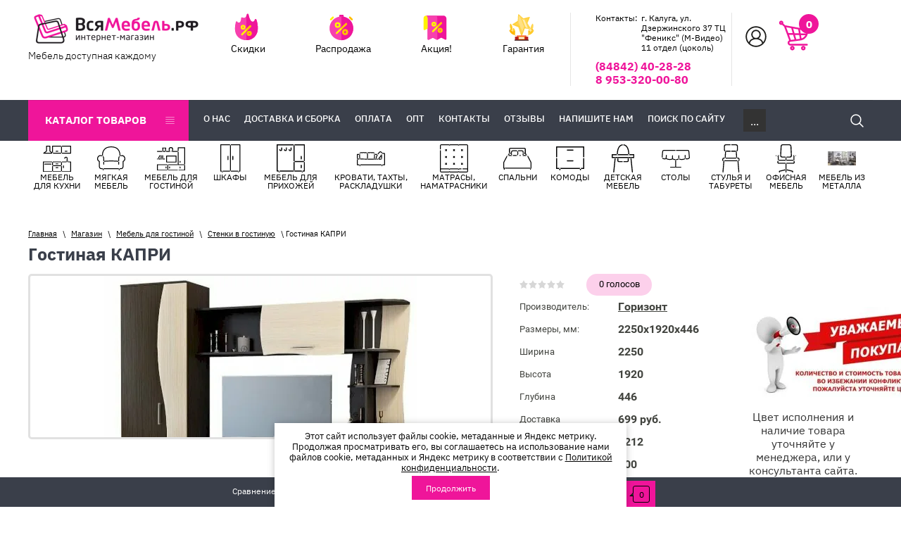

--- FILE ---
content_type: text/html; charset=utf-8
request_url: https://xn--40-9kcdpb6be8byh1a.xn--p1ai/magazin/product/gostinaya-kapri/
body_size: 22138
content:
	<link rel="stylesheet" href="/t/v1269/images/css/seo_optima_b.scss.css">
<script src="/t/v1269/images/js/seo_optima_b.js"></script>

<div class="cookies-warning cookies-block-js">
	<div class="cookies-warning__body">
		Этот сайт использует файлы cookie, метаданные и Яндекс метрику. 
Продолжая просматривать его, вы соглашаетесь на использование нами файлов cookie, метаданных и Яндекс метрику в соответствии 
с <a target="_blank" href="/politika-konfidencialnosti">Политикой конфиденциальности</a>. <br>
		<div class="cookies-warning__close gr-button-5 cookies-close-js">
			Продолжить
		</div>
	</div>
</div><!doctype html>
 
<html lang="ru">
	 
	<head>
		 
		<meta charset="utf-8">
		 
		<meta name="robots" content="all"/>
		 <title>Купить Гостиную КАПРИ с доставкой в г.Калуге</title> 
		<meta name="description" content="Чтобы купить Гостиную КАПРИ  оставьте заявку на сайте интернет-магазина или позвоните по телефону: 8 (484) 240-28-28
8 (953) 320-00-80">
		 
		<meta name="keywords" content="Гостиная КАПРИ">
		 
		<meta name="SKYPE_TOOLBAR" content="SKYPE_TOOLBAR_PARSER_COMPATIBLE">
		<meta name="viewport" content="width=device-width, height=device-height, initial-scale=1.0, maximum-scale=1.0, user-scalable=no">
		 
		<meta name="msapplication-tap-highlight" content="no"/>
		 
		<meta name="format-detection" content="telephone=no">
		 
		<meta http-equiv="x-rim-auto-match" content="none">
		  
		<link rel="stylesheet" href="/g/css/styles_articles_tpl.css">
		 
		<link rel="stylesheet" href="/t/v1269/images/css/styles.css">
		 
		<link rel="stylesheet" href="/t/v1269/images/css/designblock.scss.css">
		 
		<link rel="stylesheet" href="/t/v1269/images/css/s3_styles.scss.css">
		
		<link rel="stylesheet" href="/t/v1269/images/css/opn_style.scss.css">
		 
		<script src="/g/libs/jquery/1.10.2/jquery.min.js"></script>
		 
		<script src="/g/s3/misc/adaptiveimage/1.0.0/adaptiveimage.js"></script>
		
		<script src="/g/libs/jqueryui/1.10.0/jquery-ui.min.js" type="text/javascript"></script>


			<link rel="stylesheet" href="/g/css/styles_articles_tpl.css">
<meta name="yandex-verification" content="5e5f637f95516f1b" />
<meta name="google-site-verification" content="5VkwAnAjSnolUQQ9mg7kha5GfbE8DmAfDxgF7xrrUxE" />
<meta name="yandex-verification" content="b6eb5f3a7613c0ee" />
<meta name="google-site-verification"
content="Tha9BbPTtylUtF4NUQYfy4ecOaIHA_xeX1IEXK5CdEg" />
<meta name="yandex-verification" content="2f977371fb37adcc" />
<meta name="google-site-verification" content="NoCiaIjRrTFj8YgoR8CWpI1It5dEhNCz738u-0_oTH4" />

            <!-- 46b9544ffa2e5e73c3c971fe2ede35a5 -->
            <script src='/shared/s3/js/lang/ru.js'></script>
            <script src='/shared/s3/js/common.min.js'></script>
        <link rel='stylesheet' type='text/css' href='/shared/s3/css/calendar.css' /><link rel='stylesheet' type='text/css' href='/shared/highslide-4.1.13/highslide.min.css'/>
<script type='text/javascript' src='/shared/highslide-4.1.13/highslide-full.packed.js'></script>
<script type='text/javascript'>
hs.graphicsDir = '/shared/highslide-4.1.13/graphics/';
hs.outlineType = null;
hs.showCredits = false;
hs.lang={cssDirection:'ltr',loadingText:'Загрузка...',loadingTitle:'Кликните чтобы отменить',focusTitle:'Нажмите чтобы перенести вперёд',fullExpandTitle:'Увеличить',fullExpandText:'Полноэкранный',previousText:'Предыдущий',previousTitle:'Назад (стрелка влево)',nextText:'Далее',nextTitle:'Далее (стрелка вправо)',moveTitle:'Передвинуть',moveText:'Передвинуть',closeText:'Закрыть',closeTitle:'Закрыть (Esc)',resizeTitle:'Восстановить размер',playText:'Слайд-шоу',playTitle:'Слайд-шоу (пробел)',pauseText:'Пауза',pauseTitle:'Приостановить слайд-шоу (пробел)',number:'Изображение %1/%2',restoreTitle:'Нажмите чтобы посмотреть картинку, используйте мышь для перетаскивания. Используйте клавиши вперёд и назад'};</script>
<link rel="icon" href="/favicon.ico" type="image/x-icon">

<!--s3_require-->
<link rel="stylesheet" href="/g/basestyle/1.0.1/user/user.css" type="text/css"/>
<link rel="stylesheet" href="/g/basestyle/1.0.1/user/user.blue.css" type="text/css"/>
<script type="text/javascript" src="/g/basestyle/1.0.1/user/user.js" async></script>
<!--/s3_require-->
					
		
		
		
			<link rel="stylesheet" type="text/css" href="/g/shop2v2/default/css/theme.less.css">		
			<script type="text/javascript" src="/g/shop2v2/default/js/shop2v2-plugins.js"></script>
		
			<script type="text/javascript" src="/g/shop2v2/default/js/shop2.2.min.js"></script>
		
	<script type="text/javascript">shop2.init({"productRefs": {"456018107":{"razmery":{"2250\u04451920\u0445446":["565569907"]},"sirina":{"2250":["565569907"]},"vysota":{"1920":["565569907"]},"glubina":{"446":["565569907"]},"dostavka":{"699 \u0440\u0443\u0431.":["565569907"]},"razmer_tv_nisi":{"1212":["565569907"]},"vysota_tv_nisi":{"800":["565569907"]}}},"apiHash": {"getPromoProducts":"4665d1d777d7cd824faa51ea3688c143","getSearchMatches":"22b2d9222d23b018c68faae91219f377","getFolderCustomFields":"f8a7b9f00049424e11354bf638011229","getProductListItem":"6e4710acef7ba99d5a56dcc15cd8be4f","cartAddItem":"3d0611bf3470398ea7a0afd18e6a2ed1","cartRemoveItem":"d00361999d93e15d20d2c8b4a2f078e6","cartUpdate":"b925b731b7f969fa8a642f914e39b456","cartRemoveCoupon":"4fbbbbe34f173524e4aba1f4ef96b56b","cartAddCoupon":"453c0c27bb65e0d155a0a43104ebaa00","deliveryCalc":"7061e86015a2022d6e917297245e4fb2","printOrder":"87bebcee3a37cb85cc464a8cb81d50f7","cancelOrder":"6de3e8bbc05479cdce24dc4b5330d81e","cancelOrderNotify":"b61cbe67cb0d2978bb9c4f26d0646a6e","repeatOrder":"2a2b818cbaf0ac8c7da78bc2596e0c37","paymentMethods":"497842a1a1af7ee1553fdf51999559c1","compare":"cd3836beabb40c79f7d0977cbe97d157"},"hash": null,"verId": 2343501,"mode": "product","step": "","uri": "/magazin","IMAGES_DIR": "/d/","my": {"show_sections":true,"show_flags_filter":true,"hide_article":true,"lazy_load_subpages":false,"hide_share":true,"hide_vendor_in_list":true},"shop2_cart_order_payments": 1,"cf_margin_price_enabled": 0,"maps_yandex_key":"","maps_google_key":""});shop2.facets.enabled = true;</script>
<style type="text/css">.product-item-thumb {width: 200px;}.product-item-thumb .product-image, .product-item-simple .product-image {height: 190px;width: 200px;}.product-item-thumb .product-amount .amount-title {width: 104px;}.product-item-thumb .product-price {width: 150px;}.shop2-product .product-side-l {width: 300px;}.shop2-product .product-image {height: 280px;width: 300px;}.shop2-product .product-thumbnails li {width: 90px;height: 90px;}</style>
		<link rel="stylesheet" href="/g/templates/webmake/shop2/1.0.0/css/shop.scss.css">
				
		<link rel="stylesheet" href="/t/v1269/images/css/shop_styles.scss.css">  <!-- стили магазина  -->
		
		<link rel="stylesheet" href="/t/v1269/images/css/shop_new_styles.scss.css">
		<link rel="stylesheet" href="/t/v1269/images/css/shop_styles_s.scss.css">
		  
		<!--[if lt IE 10]> <script src="/g/libs/ie9-svg-gradient/0.0.1/ie9-svg-gradient.min.js"></script> <script src="/g/libs/jquery-placeholder/2.0.7/jquery.placeholder.min.js"></script> <script src="/g/libs/jquery-textshadow/0.0.1/jquery.textshadow.min.js"></script> <script src="/g/s3/misc/ie/0.0.1/ie.js"></script> <![endif]-->
		<!--[if lt IE 9]> <script src="/g/libs/html5shiv/html5.js"></script> <![endif]-->
		  
		 
		 <script type="text/javascript">!function(){var t=document.createElement("script");t.type="text/javascript",t.async=!0,t.src="https://vk.com/js/api/openapi.js?162",t.onload=function(){VK.Retargeting.Init("VK-RTRG-404826-3ydHv"),VK.Retargeting.Hit()},document.head.appendChild(t)}();</script><noscript><img src="https://vk.com/rtrg?p=VK-RTRG-404826-3ydHv" style="position:fixed; left:-999px;" alt=""/></noscript>
		 
		 
		 <link rel="stylesheet" href="/t/v1269/images/site.addons.scss.css">
		 <link rel="stylesheet" href="/t/v1269/images/css/site_addons.scss.css">
		 								<link rel="stylesheet" href="/t/v1269/images/site.addons2.scss.css">
		
		<style>
			.button_dropdown-mode .button__content {margin-right: 10px !important;}
		</style>
		
		
	</head>
	 
	<body>
		
		<script type="text/javascript">
		    var digiScript = document.createElement ('script');
		    digiScript.src = '//aq.dolyame.ru/8449/client.js?ts=' + Date.now();
		    digiScript.defer = true;
		    digiScript.async = true;
		    document.body.appendChild (digiScript);
		</script>
		 
		<div class="wrapper editorElement layer-type-wrapper" >
			  <div class="side-panel side-panel-76 widget-type-side_panel editorElement layer-type-widget widget-69" data-layers="['widget-42':['tablet-landscape':'inSide','tablet-portrait':'inSide','mobile-landscape':'inSide','mobile-portrait':'inSide'],'widget-68':['tablet-landscape':'inSide','tablet-portrait':'inSide','mobile-landscape':'inSide','mobile-portrait':'inSide'],'widget-41':['tablet-landscape':'inSide','tablet-portrait':'inSide','mobile-landscape':'inSide','mobile-portrait':'inSide'],'widget-44':['tablet-landscape':'inSide','tablet-portrait':'inSide','mobile-landscape':'inSide','mobile-portrait':'inSide'],'widget-37':['tablet-landscape':'onTop','tablet-portrait':'onTop','mobile-landscape':'onTop','mobile-portrait':'onTop'],'widget-39':['tablet-landscape':'onTop','tablet-portrait':'onTop','mobile-landscape':'onTop','mobile-portrait':'onTop'],'widget-46':['tablet-landscape':'inSide','tablet-portrait':'inSide','mobile-landscape':'inSide','mobile-portrait':'inSide'],'widget-45':['tablet-landscape':'inSide','tablet-portrait':'inSide','mobile-landscape':'inSide','mobile-portrait':'inSide'],'widget-57':['tablet-portrait':'inSide','mobile-landscape':'inSide','mobile-portrait':'inSide']]" data-phantom="1" data-position="left">
	<div class="side-panel-top">
		<div class="side-panel-button">
			<span class="side-panel-button-icon">
				<span class="side-panel-button-icon-line"></span>
				<span class="side-panel-button-icon-line"></span>
				<span class="side-panel-button-icon-line"></span>
			</span>
		</div>
		<div class="side-panel-top-inner" ></div>
	</div>
	<div class="side-panel-mask"></div>
	<div class="side-panel-content">
				<div class="side-panel-content-inner"></div>
	</div>
</div>   
			<div class="editorElement layer-type-block ui-droppable block-28" >
				<div class="layout column layout_9" >
					<div class="editorElement layer-type-block ui-droppable block-29" >
						<div class="layout column layout_28" >
							<div class="editorElement layer-type-block ui-droppable block-40" >
								<div class="site-name-10 widget-37 widget-type-site_name editorElement layer-type-widget">
									 <a href="http://xn--40-9kcdpb6be8byh1a.xn--p1ai"> 						 						 						<div class="sn-wrap">  
									<div class="sn-logo">
										 
										<img src="/thumb/2/uoy9f8BlNdzvZhpHkNZknQ/250r/d/vsyamebel_logo_main.png" alt="">
										 
									</div>
									   
								</div>
								 </a> 
						</div>
						<div class="site-description widget-43 widget-type-site_description editorElement layer-type-widget">
							 
							<div class="align-elem">
								Мебель доступная каждому
							</div>
							 
						</div>
					</div>
				</div>
				<div class="layout column layout_27" >
					<div class="editorElement layer-type-block ui-droppable block-39" >
						<div class="widget-44 horizontal menu-26 wm-widget-menu widget-type-menu_horizontal editorElement layer-type-widget" data-screen-button="none" data-responsive-tl="button" data-responsive-tp="button" data-responsive-ml="columned" data-more-text="..." data-child-icons="0">
							 
							<div class="menu-button">
								Меню
							</div>
							 
							<div class="menu-scroll">
								   <ul><li class="menu-item"><a href="/skidki" ><span class="menu-item-image "><span class="img-convert img-contain"><img src="/thumb/2/cRv0yB-T0pwvC5WK1VCV0Q/40r40/d/svg_image_1.svg" alt="Скидки"></span></span><span class="menu-item-text">Скидки</span></a></li><li class="menu-item"><a href="/rasprodazha" ><span class="menu-item-image "><span class="img-convert img-contain"><img src="/thumb/2/OxLPqvl_T_OLMO_3TRuvJA/40r40/d/svg_image_2.svg" alt="Распродажа"></span></span><span class="menu-item-text">Распродажа</span></a></li><li class="menu-item"><a href="/aktsiya" ><span class="menu-item-image "><span class="img-convert img-contain"><img src="/thumb/2/o3tcOn27JAupiH-qm4bMUg/40r40/d/svg_image_3.svg" alt="Акция!"></span></span><span class="menu-item-text">Акция!</span></a></li><li class="menu-item"><a href="/garantiya" ><span class="menu-item-image "><span class="img-convert img-contain"><img src="/thumb/2/X9CG4syyG5bbLCfiQK354g/40r40/d/icon_1034364.svg" alt="Гарантия"></span></span><span class="menu-item-text">Гарантия</span></a></li></ul> 
							</div>
							 
						</div>
					</div>
				</div>
				<div class="layout column layout_31" >
					<div class="editorElement layer-type-block ui-droppable block-41" >
						      <div class="address-30 widget-46 address-block contacts-block widget-type-contacts_address editorElement layer-type-widget">
        <div class="inner">
            <label class="cell-icon" for="tg30">
                <div class="icon"></div>
            </label>
            <input id="tg30" class="tgl-but" type="checkbox">
            <div class="block-body-drop">
                <div class="cell-text">
                    <div class="title"><div class="align-elem">Контакты:</div></div>
                    <div class="text_body">
                        <div class="align-elem"><p>г. Калуга, ул. Дзержинского 37 ТЦ "Феникс" (М-Видео) 11 отдел (цоколь)</div>
                    </div>
                </div>
            </div>
        </div>
    </div>
    	<div class="phones-29 widget-45 phones-block contacts-block widget-type-contacts_phone editorElement layer-type-widget">
		<div class="inner">
			<label class="cell-icon" for="tg-phones-29">
				<div class="icon"></div>
			</label>
			<input id="tg-phones-29" class="tgl-but" type="checkbox">
			<div class="block-body-drop">
				<div class="cell-text">
					<div class="title"><div class="align-elem">Телефон:</div></div>
					<div class="text_body">
						<div class="align-elem">
															<div><a href="tel:84842402828">(84842) 40-28-28</a></div><div><a href="tel:89533200080">8 953-320-00-80</a></div>													</div>
					</div>
				</div>
			</div>
		</div>
	</div>
  
					</div>
				</div>
			</div>
		</div>
		<div class="layout column layout_11" >
			<div class="editorElement layer-type-block ui-droppable block-30" >
				<div class="layout column layout_12" >
					<div class="editorElement layer-type-block ui-droppable block-31" >
						  <div class="authorization-13 widget-38 lined_mode authorization-init widget-type-authorization editorElement layer-type-widget">
			<label class="header" for="auth-tg13">
			<div class="header-text"><div class="align-elem">Авторизация</div></div>
		</label>
		<input id="auth-tg13" class="tgl-but" type="checkbox">		<div class="block-body-drop">
		<div class="block-body">
												<div class="register-links">
						<a href="/registraciya/register/" class="register-type2">Регистрация</a>
						<a href="/registraciya/login/" class="login-type2">Вход</a>
					</div>
									</div>
	</div>
</div>  
					</div>
				</div>
				<div class="layout column layout_14" >
					<div class="editorElement layer-type-block ui-droppable block-32" >
						    
						  <div class="widget-39 phones-15 ">
						  	<div id="shop2-cart-preview" class="lined_mode authorization-init widget-type-authorization editorElement layer-type-widget">
	<a href="/magazin/cart/" class="cell-icon" for="tg-phones-">
		<div class="icon"></div>
	</a>
	<div class="block-body-drop">
		<div class="cell-text">
			<div class="cart-total-amount title"><div class="align-elem">0</div></div>
		</div>
	</div>
</div>						  </div>
					</div>
				</div>
			</div>
		</div>
	</div>
	<div class="editorElement layer-type-block ui-droppable block-33 head_block" >
		<div class="editorElement layer-type-block ui-droppable block-34" >
			<div class="layout column layout_20" >
				<div class="editorElement layer-type-block ui-droppable block-36" >
					<div class="layout column layout_23" >
						<div class="editorElement layer-type-block ui-droppable block-38" >
							<div class="widget-42 horizontal menu-24 wm-widget-menu widget-type-menu_horizontal editorElement layer-type-widget" data-screen-button="more" data-responsive-tl="button" data-responsive-tp="button" data-responsive-ml="columned" data-more-text="Каталог товаров" data-child-icons="0">
								 
								<div class="menu-button">
									Меню
								</div>
								 
								<div class="menu-scroll">
									   <ul><li class="menu-item"><a href="/magazin/folder/mebel-dlya-kukhni/" ><span class="menu-item-text">Мебель для кухни</span></a><ul class="level-2"><li><a href="/magazin/folder/kukhni/" >Кухонные гарнитуры</a></li><li><a href="/magazin/folder/kukhonnyye-ugolki/" >Кухонные уголки</a></li><li><a href="/magazin/folder/obedennyye-stoly/" >Обеденные столы</a></li><li><a href="/magazin/folder/obedennyye-gruppy/" >Обеденные группы</a></li><li><a href="/magazin/folder/aksessuary-dlya-kukhni/" >Аксессуары для кухни</a></li><li><a href="/folder/281745307/" >Буфеты</a></li></ul></li><li class="menu-item"><a href="/magazin/folder/myagkaya-mebel/" ><span class="menu-item-text">Мягкая мебель</span></a><ul class="level-2"><li><a href="/magazin/folder/divany/" >Диваны</a></li><li><a href="/magazin/folder/kresla/" >Кресла</a></li><li><a href="/magazin/folder/bankety/" >Банкетки и пуфы</a></li><li><a href="/magazin/folder/nabory-divan-kresla-1/" >Комплекты мягкой мебели</a></li></ul></li><li class="opened menu-item"><a href="/magazin/folder/gostinyye/" ><span class="menu-item-text">Мебель для гостиной</span></a><ul class="level-2"><li class="opened active"><a href="/magazin/folder/stenki-v-gostinuyu/" >Стенки в гостиную</a></li><li><a href="/magazin/folder/modulnyye-gostinyye/" >Модульные гостиные</a></li><li><a href="/magazin/folder/tv-tumby/" >ТВ-тумбы</a></li><li><a href="/magazin/folder/mini-stenki/" >Мини-стенки</a></li><li><a href="/magazin/folder/komplektuyushchie/" >Комплектующие</a></li></ul></li><li class="menu-item"><a href="/magazin/folder/shkafy/" ><span class="menu-item-text">Шкафы</span></a><ul class="level-2"><li><a href="/magazin/folder/shkafy-kupe/" >Шкафы-купе</a></li><li><a href="/magazin/folder/odnodvernyye-shkafy-penaly/" >Шкафы-пеналы</a></li><li><a href="/magazin/folder/dvukhdvernye-shkafi/" >Двухдверные</a></li><li><a href="/magazin/folder/trekhdvernye-shkafi/" >Трехдверные</a></li><li><a href="/magazin/folder/chetyrekhdvernye-shkafi/" >Четырехдверные шкафы</a></li><li><a href="/magazin/folder/pyatidvernye-shkafy/" >Пятидверные шкафы</a></li><li><a href="/magazin/folder/uglovyye-shkafy/" >Угловые шкафы</a></li><li><a href="/magazin/folder/stellazhi/" >Стеллажи</a></li><li><a href="/magazin/folder/knizhnye-polki-i-antresoli/" >Полки, тумбы и антресоли</a></li><li><a href="/magazin/folder/shkafy-s-zerkalom/" >Шкафы с зеркалом</a></li><li><a href="/magazin/folder/knizhnye-shkafy/" >Книжные шкафы</a></li></ul></li><li class="menu-item"><a href="/magazin/folder/mebel-dlya-prikhozhey/" ><span class="menu-item-text">Мебель для прихожей</span></a><ul class="level-2"><li><a href="/magazin/folder/prikhozhiye/" >Прихожие</a></li><li><a href="/magazin/folder/shkafy-v-prikhozhuyu/" >Шкафы в прихожую</a></li><li><a href="/magazin/folder/zerkala/" >Зеркала</a></li><li><a href="/magazin/folder/veshalki-dlya-odezhdy/" >Вешалки для одежды</a></li><li><a href="/magazin/folder/obuvnitsy/" >Обувницы</a></li><li><a href="/magazin/folder/skami-dlya-prikhozhey/" >Скамьи, банкетки, пуфы для прихожей</a></li><li><a href="/magazin/folder/modulnye-prihozhie/" >Модульные прихожие</a></li></ul></li><li class="menu-item"><a href="/magazin/folder/krovati-i-takhty/" ><span class="menu-item-text">Кровати, тахты, раскладушки</span></a><ul class="level-2"><li><a href="/magazin/folder/1-5-spalnyye-krovati/" >1,5 спальные кровати</a></li><li><a href="/magazin/folder/odnospalnyye/" >Односпальные</a></li><li><a href="/magazin/folder/dvuspalnyye/" >Двуспальные</a></li><li><a href="/magazin/folder/takhty/" >Тахты</a></li><li><a href="/magazin/folder/karkasi-dlya-krovatei/" >Каркасы для кроватей</a></li><li><a href="/magazin/folder/raskladushki/" >Раскладушки</a></li></ul></li><li class="menu-item"><a href="/folder/660221461/" ><span class="menu-item-text">Матрасы, наматрасники</span></a><ul class="level-2"><li><a href="/magazin/folder/matrasy-1/" >Матрасы</a></li><li><a href="/magazin/folder/namatrasniki/" >Наматрасники</a></li></ul></li><li class="menu-item"><a href="/magazin/folder/spalni/" ><span class="menu-item-text">Спальни</span></a><ul class="level-2"><li><a href="/magazin/folder/spalnyye-garnitury/" >Спальные гарнитуры</a></li><li><a href="/magazin/folder/modulnyye-spalni/" >Модульные спальни</a></li><li><a href="/magazin/folder/prikrovatnyye-tumby/" >Прикроватные тумбы</a></li><li><a href="/magazin/folder/tualetnyye-stoliki/" >Туалетные столики</a></li><li><a href="/magazin/folder/zerkala-dlya-spalni/" >Зеркала для спальни</a></li></ul></li><li class="menu-item"><a href="/magazin/folder/komody/" ><span class="menu-item-text">Комоды</span></a></li><li class="menu-item"><a href="/magazin/folder/detskaya-mebel/" ><span class="menu-item-text">Детская мебель</span></a><ul class="level-2"><li><a href="/magazin/folder/odnoyarusnyye-krovati/" >Одноярусные кровати</a></li><li><a href="/magazin/folder/dvukh-yarusnyye-krovati/" >Двухъярусные кровати</a></li><li><a href="/magazin/folder/detskaya-myagkaya-mebel/" >Детская мягкая мебель</a></li><li><a href="/magazin/folder/detskaya-modulnaya-mebel/" >Детская модульная мебель</a></li><li><a href="/magazin/folder/detskiye-stoly-i-stulya/" >Детские столы и стулья</a></li><li><a href="/magazin/folder/krovat-mashina/" >Кровать машина</a></li><li><a href="/magazin/folder/detskiye-shkafy-stellazhi-i-polki/" >Детские шкафы, стеллажи и полки</a></li><li><a href="/magazin/folder/detskiye-komody-i-tumby/" >Детские комоды и тумбы</a></li><li><a href="/magazin/folder/detskie-matrasy-namatrasniki-i-podushki/" >Детские матрасы, наматрасники и подушки</a></li></ul></li><li class="menu-item"><a href="/magazin/folder/stoly/" ><span class="menu-item-text">Столы</span></a><ul class="level-2"><li><a href="/magazin/folder/kompyuternyye-stoly/" >Компьютерные столы</a></li><li><a href="/magazin/folder/pismennyye-stoly/" >Письменные столы</a></li><li><a href="/magazin/folder/obedennyye-stoly-1/" >Обеденные столы</a></li><li><a href="/magazin/folder/steklyannyye-stoly/" >Стеклянные столы</a></li><li><a href="/magazin/folder/stoly-knizhki/" >Столы-книжки</a></li><li><a href="/magazin/folder/zhurnalnyye-stoliki/" >Журнальные столики</a></li><li><a href="/magazin/folder/tualetnyye-stoliki-1/" >Туалетные столики</a></li></ul></li><li class="menu-item"><a href="/magazin/folder/stulya-i-taburety/" ><span class="menu-item-text">Стулья и табуреты</span></a><ul class="level-2"><li><a href="/magazin/folder/stulya-metallicheskiye/" >Стулья металлические</a></li><li><a href="/magazin/folder/stulya-derevyannyye/" >Стулья деревянные</a></li><li><a href="/magazin/folder/taburety/" >Табуреты</a></li><li><a href="/magazin/folder/barnyye-stulya/" >Барные стулья</a></li></ul></li><li class="menu-item"><a href="/magazin/folder/ofisnaya-mebel/" ><span class="menu-item-text">Офисная мебель</span></a><ul class="level-2"><li><a href="/magazin/folder/kompyuternyye-kresla/" >Компьютерные кресла</a></li><li><a href="/magazin/folder/kompyuterrnyye-stoly/" >Компьютерные столы</a></li></ul></li><li class="menu-item"><a href="/folder/mebel-iz-metalla/" ><span class="menu-item-text">Мебель из металла</span></a></li></ul> 
								</div>
								 
							</div>
						</div>
					</div>
					<div class="layout column layout_21" >
						<div class="editorElement layer-type-block ui-droppable block-37" >
							<div class="widget-41 horizontal menu-22 wm-widget-menu widget-type-menu_horizontal editorElement layer-type-widget" data-screen-button="button" data-responsive-tl="button" data-responsive-tp="button" data-responsive-ml="columned" data-more-text="..." data-child-icons="0">
								 
								<div class="menu-button">
									Меню
								</div>
								 
								<div class="menu-scroll">
									   <ul><li class="menu-item"><a href="/o-nas" ><span class="menu-item-text">О нас</span></a></li><li class="menu-item"><a href="/dostavka-i-sborka" ><span class="menu-item-text">Доставка и сборка</span></a></li><li class="menu-item"><a href="/oplata" ><span class="menu-item-text">Оплата</span></a></li><li class="menu-item"><a href="/vozmozhnosti-magazina" ><span class="menu-item-text">Опт</span></a></li><li class="menu-item"><a href="/kontakty" ><span class="menu-item-text">Контакты</span></a></li><li class="menu-item"><a href="https://yandex.ru/maps/org/vsyamebel40_rf/52185777808/?ll=36.219551%2C54.569867&z=18"  target="_blank"><span class="menu-item-text">Отзывы</span></a></li><li class="menu-item"><a href="/napishite-nam" ><span class="menu-item-text">Напишите нам</span></a></li><li class="menu-item"><a href="/search" ><span class="menu-item-text">Поиск по сайту</span></a></li><li class="menu-item"><a href="/fotogalereya" ><span class="menu-item-text">Фотогалерея</span></a></li></ul> 
								</div>
								 
							</div>
						</div>
					</div>
				</div>
			</div>
			<div class="layout column layout_18" >
				<div class="editorElement layer-type-block ui-droppable block-35" >
					  <link href="/t/v1269/images/autocomplete/jquery-ui.css" rel="stylesheet" type="text/css" />
<script type="text/javascript" src="/t/v1269/images/autocomplete/jquery-ui.min.js"></script>

<script>
    $(function () {
        var cache = {},
        	url = "",
            isMobile = /Android|webOS|iPhone|iPad|iPod|BlackBerry|IEMobile|Opera Mini/i.test(navigator.userAgent);
        $(".auto_search_text").autocomplete({
            source: function (request, response) {
                var term = request.term;
                if (term in cache) {
                    response(cache[term]);
                    return;
                }
				url = encodeURIComponent(request.term);
                $.getJSON('/magazin/search/?autocomplete=true&s[text]=' + encodeURIComponent(request.term) + '&s[products_per_page]=150',
                        function (data, status, xhr) {
                            cache[term] = data;
                            response(data);
                        });
            },
            minLength: 3,
			open: function(event, ui) {
				$('.ui-autocomplete').append("<li class='all_results'><a href='/magazin/search/?search_text=" + url +"'>Смотреть все результаты</a></li>");
			},
            select: function (event, ui) {
                document.location = ui.item.url;
                return false;
            }
        }).autocomplete('instance')._renderItem = function (ul, item) {
            var cont = '';
            var article = item.article ? '<div>Артикул: ' + item.article + '</div>' : '';

            cont += '<div class="autocomplete-table">';
            cont += '<div class="autocomplete-item-image"><div><img src="' + item.image + '"></div></div>';
            cont += '<div class="autocomplete-item-name">' + item.label + article + '</div>';
            cont += '<div class="autocomplete-item-price"><div>' + item.price + ' руб.</div></div>';
            cont += '</div>';

            return $('<li>').append(cont).appendTo(ul);
        };
    });
</script>

<div class="widget-40 search-19 wm-search widget-type-search editorElement layer-type-widget"
	 data-setting-type="slide"
	 data-setting-animate="1"
	 data-setting-animate_list="1,1,1,1,1"
		>
	<form class="wm-search-inner" action="/magazin/search/" enctype="multipart/form-data">
		<input size="1" class="wm-input-default auto_search_text" placeholder="поиск по сайту" type="text" name="search_text" value="">
		<button class="wm-input-default" id="search_text"></button>
	<re-captcha data-captcha="recaptcha"
     data-name="captcha"
     data-sitekey="6LcOAacUAAAAAI2fjf6MiiAA8fkOjVmO6-kZYs8S"
     data-lang="ru"
     data-rsize="invisible"
     data-type="image"
     data-theme="light"></re-captcha></form>
</div>  
				</div>
			</div>
		</div>
	</div>
	<div class="head-empty"></div>
	<div class="editorElement layer-type-block ui-droppable block-63" >
		<div class="widget-68 horizontal menu-74 wm-widget-menu widget-type-menu_horizontal editorElement layer-type-widget" data-screen-button="button" data-responsive-tl="button" data-responsive-tp="button" data-responsive-ml="columned" data-more-text="..." data-child-icons="0">
			 
			<div class="menu-button">
				Меню
			</div>
			 
			<div class="menu-scroll">
				   <ul><li class="menu-item"><a href="/magazin/folder/mebel-dlya-kukhni/" ><span class="menu-item-image "><span class="img-convert img-contain"><img src="/thumb/2/agcCEifX92GojkSqjZvAqg/40r40/d/4.svg" alt="Мебель для кухни"></span></span><span class="menu-item-text">Мебель для кухни</span></a></li><li class="menu-item"><a href="/magazin/folder/myagkaya-mebel/" ><span class="menu-item-image "><span class="img-convert img-contain"><img src="/thumb/2/4_1eaXp4YmaZbX5nI0c7Ag/40r40/d/17.svg" alt="Мягкая мебель"></span></span><span class="menu-item-text">Мягкая мебель</span></a></li><li class="opened menu-item"><a href="/magazin/folder/gostinyye/" ><span class="menu-item-image "><span class="img-convert img-contain"><img src="/thumb/2/FmWECwGQa2OUmKDdKYS0Jw/40r40/d/24.svg" alt="Мебель для гостиной"></span></span><span class="menu-item-text">Мебель для гостиной</span></a></li><li class="menu-item"><a href="/magazin/folder/shkafy/" ><span class="menu-item-image "><span class="img-convert img-contain"><img src="/thumb/2/lpdd1glC0x5xcMU1agA50g/40r40/d/18.svg" alt="Шкафы"></span></span><span class="menu-item-text">Шкафы</span></a></li><li class="menu-item"><a href="/magazin/folder/mebel-dlya-prikhozhey/" ><span class="menu-item-image "><span class="img-convert img-contain"><img src="/thumb/2/1U0CcwrC918Dw7BTVtlWQw/40r40/d/23.svg" alt="Мебель для прихожей"></span></span><span class="menu-item-text">Мебель для прихожей</span></a></li><li class="menu-item"><a href="/magazin/folder/krovati-i-takhty/" ><span class="menu-item-image "><span class="img-convert img-contain"><img src="/thumb/2/Ul38iNCqeMyWzsm__Lqe7w/40r40/d/25.svg" alt="Кровати, тахты, раскладушки"></span></span><span class="menu-item-text">Кровати, тахты, раскладушки</span></a></li><li class="menu-item"><a href="/folder/660221461/" ><span class="menu-item-image "><span class="img-convert img-contain"><img src="/thumb/2/FSqkNeg9EqOZvjT8SPqayQ/40r40/d/26.svg" alt="Матрасы, наматрасники"></span></span><span class="menu-item-text">Матрасы, наматрасники</span></a></li><li class="menu-item"><a href="/magazin/folder/spalni/" ><span class="menu-item-image "><span class="img-convert img-contain"><img src="/thumb/2/Tk9j8EgrJglJcIKrq6VczA/40r40/d/20.svg" alt="Спальни"></span></span><span class="menu-item-text">Спальни</span></a></li><li class="menu-item"><a href="/magazin/folder/komody/" ><span class="menu-item-image "><span class="img-convert img-contain"><img src="/thumb/2/cW4fLt2Mq_nPhWPSmzSltw/40r40/d/8.svg" alt="Комоды"></span></span><span class="menu-item-text">Комоды</span></a></li><li class="menu-item"><a href="/magazin/folder/detskaya-mebel/" ><span class="menu-item-image "><span class="img-convert img-contain"><img src="/thumb/2/bOCoJhhhVUlx5zhbQb_6Qg/40r40/d/2.svg" alt="Детская мебель"></span></span><span class="menu-item-text">Детская мебель</span></a></li><li class="menu-item"><a href="/magazin/folder/stoly/" ><span class="menu-item-image "><span class="img-convert img-contain"><img src="/thumb/2/7SlrMr_qTnL6Kv6F3tyo9A/40r40/d/3.svg" alt="Столы"></span></span><span class="menu-item-text">Столы</span></a></li><li class="menu-item"><a href="/magazin/folder/stulya-i-taburety/" ><span class="menu-item-image "><span class="img-convert img-contain"><img src="/thumb/2/lfAwfxFZRCxjbIDY78dlKg/40r40/d/22.svg" alt="Стулья и табуреты"></span></span><span class="menu-item-text">Стулья и табуреты</span></a></li><li class="menu-item"><a href="/magazin/folder/ofisnaya-mebel/" ><span class="menu-item-image "><span class="img-convert img-contain"><img src="/thumb/2/qGccp_8W5oKqdIFIKAsubw/40r40/d/12.svg" alt="Офисная мебель"></span></span><span class="menu-item-text">Офисная мебель</span></a></li><li class="menu-item"><a href="/folder/mebel-iz-metalla/" ><span class="menu-item-image "><span class="img-convert img-contain"><img src="/thumb/2/50MpWrffZbV27zHkBGWNwg/40r40/d/1c6a0108_1_srgb.jpg" alt="Мебель из металла"></span></span><span class="menu-item-text">Мебель из металла</span></a></li></ul> 
			</div>
			 
		</div>
	</div>
		<div class="editorElement layer-type-block ui-droppable block-42" >
		<div class="editorElement layer-type-block ui-droppable block-47" >
			 
<div class="widget-70 path widget-type-path editorElement layer-type-widget" data-url="/magazin"><a href="/">Главная</a> \ <a href="/magazin/">Магазин</a> \ <a href="/magazin/folder/gostinyye/">Мебель для гостиной</a> \ <a href="/magazin/folder/stenki-v-gostinuyu/">Стенки в гостиную</a> \ Гостиная КАПРИ</div> 
			<h1 class="h1 widget-51 widget-type-h1 editorElement layer-type-widget">
				Гостиная КАПРИ
			</h1>
			
	<div class="shop2-cookies-disabled shop2-warning hide"></div>
	
	
	
		
							
			
							
			
							
			
		
					

																																																																																																																																																																																																																																																																																																																																																																																																																																																																																																																																													
	
<form action="https://loans.tinkoff.ru/api/partners/v1/lightweight/create" method="post" class="tinkoff-kredit-form" target="_blank" style="display: none;">
	<input name="shopId" value="d1c12ee4-400b-4022-8c60-3b74028f5141" type="hidden"/>
	<input name="showcaseId" value="8d148b6c-5518-4df3-8023-6ef75360d988" type="hidden"/>
	<input class="t-promo" name="promoCode" value="installment_0_0_3_2,93" type="hidden"/>
	<input name="sum" value="" type="hidden">
	<input name="itemName_0" value="Гостиная КАПРИ" type="hidden"/>
	<input name="itemQuantity_0" value="" type="hidden"/>
	<input name="itemPrice_0" value="21988.00" type="hidden"/>
	<input type="submit" value="Купить в кредит"/>
<re-captcha data-captcha="recaptcha"
     data-name="captcha"
     data-sitekey="6LcOAacUAAAAAI2fjf6MiiAA8fkOjVmO6-kZYs8S"
     data-lang="ru"
     data-rsize="invisible"
     data-type="image"
     data-theme="light"></re-captcha></form>

<div class="credit-default" data-credit="installment_0_0_3_2,93"></div>

<div class="shop2-product-mode-wr">
	<form 
		method="post" 
		action="/magazin?mode=cart&amp;action=add" 
		accept-charset="utf-8"
		class="product-shop2 clear-self">

		<input type="hidden" name="kind_id" value="565569907"/>
		<input type="hidden" name="product_id" value="456018107"/>
		<input type="hidden" name="meta" value='{&quot;razmery&quot;:&quot;2250\u04451920\u0445446&quot;,&quot;sirina&quot;:&quot;2250&quot;,&quot;vysota&quot;:&quot;1920&quot;,&quot;glubina&quot;:&quot;446&quot;,&quot;dostavka&quot;:&quot;699 \u0440\u0443\u0431.&quot;,&quot;razmer_tv_nisi&quot;:&quot;1212&quot;,&quot;vysota_tv_nisi&quot;:&quot;800&quot;}'/>
		
		<div class="product-l-side">
			<div class="product-label">
															</div>
			<div class="product-image-slick slick-slider" >
								<div>
				<a href="/d/orig_115.jpg" onclick="return hs.expand(this, {slideshowGroup: 'gr1'})">
				<img src="/thumb/2/g6aUCGZYD_ROvyx4dqmxmw/497c377/d/orig_115.jpg" alt="Гостиная КАПРИ" title="Гостиная КАПРИ" /></a>
				</div>
												<div>
					<a href="/d/kapri_venge-dub_kadr.jpg" onclick="return hs.expand(this, {slideshowGroup: 'gr1'})">
					<img src="/thumb/2/xYBANPgIQmftbM5lAlGSdA/497c377/d/kapri_venge-dub_kadr.jpg" alt="" />
					</a>
				</div>
								<div>
					<a href="/d/kapri_bez_fasadov.jpg" onclick="return hs.expand(this, {slideshowGroup: 'gr1'})">
					<img src="/thumb/2/ENMUbPAttkvvP1zw-jGUKQ/497c377/d/kapri_bez_fasadov.jpg" alt="" />
					</a>
				</div>
							</div>
						<div class="slick-slider-product slick-slider">
								<div>
				<img src="/thumb/2/4UJ1zYQFI9R00OYmlmQcdQ/65c65/d/orig_115.jpg" alt="" />
				</div>
												<div>
					<img src="/thumb/2/qNS1nq0u-6ibBZi4wVmfFA/65c65/d/kapri_venge-dub_kadr.jpg" alt="" />
				</div>
								<div>
					<img src="/thumb/2/Nd0BEv-8wOsxW_BHUelvZg/65c65/d/kapri_bez_fasadov.jpg" alt="" />
				</div>
							</div>
					</div>
		<div class="product-r-side-wr">
			<div class="product-r-side">
				
					
	<div class="tpl-rating-block"><div class="tpl-stars"><div class="tpl-rating" style="width: 0%;"></div></div><span>0 голосов</span></div>

						
	            
	            	
				<div class="details-product">
					<div class="dp-cell">
						<table class="shop2-product-options"><tr class="even"><th>Производитель:</th><td><a href="/magazin/vendor/gorizont/">Горизонт</a></td></tr><tr class="odd"><th>Размеры, мм:</th><td>2250х1920х446 </td></tr><tr class="even"><th>Ширина</th><td>2250 </td></tr><tr class="odd"><th>Высота</th><td>1920 </td></tr><tr class="even"><th>Глубина</th><td>446 </td></tr><tr class="odd"><th>Доставка</th><td>699 руб. </td></tr><tr class="even"><th>Ширина ТВ ниши</th><td>1212 </td></tr><tr class="odd"><th>Высота ТВ ниши</th><td>800 </td></tr></table>						<div class="shop2-clear-container"></div>
					</div>
										<div class="dp-cell cell-edit"><p style="text-align: center;"><img alt="8dc139f8c4164de2fab79a1091259f98 (1)" height="130" src="/thumb/2/RjJ_y0fcsxHgYqbrDs8ggA/360r300/d/8dc139f8c4164de2fab79a1091259f98_1.jpg" style="border-width: 0" width="360" /></p>

<p style="text-align: center;">Цвет исполнения и наличие&nbsp;товара уточняйте у менеджера,&nbsp;или у консультанта сайта.</p>

<p style="text-align: center;"><b>8 953-320-00-80</b></p>

<p style="text-align: center;"><b>(84842) 40-28-28</b></p></div>
									</div>
				
				<div class="add-form-wr">
											
						<div class="add-form">
							<div class="price-product">
									
										<div class="price-current">
		<strong>21&nbsp;988</strong> ₽			</div>
							</div>
							
							
	<div class="product-amount">
					<div class="shop2-product-amount">
				<button type="button" class="amount-minus">
					<svg preserveAspectRatio="xMidYMid" width="11" height="11" viewBox="0 0 11 11">
						<path d="M1.500,-0.000 C1.500,-0.000 8.500,-0.000 8.500,-0.000 C9.328,-0.000 10.000,0.672 10.000,1.500 C10.000,2.328 9.328,3.000 8.500,3.000 C8.500,3.000 1.500,3.000 1.500,3.000 C0.672,3.000 -0.000,2.328 -0.000,1.500 C-0.000,0.672 0.672,-0.000 1.500,-0.000 Z" class="amount-plus-ico"/>
					</svg>
				</button>
				<input type="text" name="amount" maxlength="4" value="1" />
				<button type="button" class="amount-plus">
					<svg preserveAspectRatio="xMidYMid" width="11" height="11" viewBox="0 0 11 11">
						<path d="M9.500,7.000 C9.500,7.000 7.000,7.000 7.000,7.000 C7.000,7.000 7.000,9.500 7.000,9.500 C7.000,10.328 6.328,11.000 5.500,11.000 C4.671,11.000 4.000,10.328 4.000,9.500 C4.000,9.500 4.000,7.000 4.000,7.000 C4.000,7.000 1.500,7.000 1.500,7.000 C0.671,7.000 -0.000,6.328 -0.000,5.500 C-0.000,4.672 0.671,4.000 1.500,4.000 C1.500,4.000 4.000,4.000 4.000,4.000 C4.000,4.000 4.000,1.500 4.000,1.500 C4.000,0.672 4.671,-0.000 5.500,-0.000 C6.328,-0.000 7.000,0.672 7.000,1.500 C7.000,1.500 7.000,4.000 7.000,4.000 C7.000,4.000 9.500,4.000 9.500,4.000 C10.328,4.000 11.000,4.672 11.000,5.500 C11.000,6.328 10.328,7.000 9.500,7.000 Z" class="amount-plus-ico"/>
					</svg>
				</button>
			</div>
			</div>

							
															<div class="social_new">
									<div class="social_new_title">Задать вопрос</div>
								    <div class="soc_wrap">
								          
									        									            <a href="https://wa.me/79533200080">
									                <img src="/thumb/2/ggFitHgSW0rFO4fWn01lCA/40r40/d/fgs16_whatsapp.svg" alt="WhatsApp">
									            </a>
								            								          
									        									            <a href="viber://chat?number=%2B79533200080">
									                <img src="/thumb/2/HTYG2iW1VU8yoZWhiFyYyw/40r40/d/fgs16_viber.svg" alt="Viber">
									            </a>
								            								          
									        									            <a href="https://telegram.me/VsyaMebel40">
									                <img src="/thumb/2/R1JQDiWWgSM8ySuMzCbdDg/40r40/d/fgs16_telegram.svg" alt="Telegram">
									            </a>
								            								        								    </div>
								</div>
													</div>
						<div class="product-btn">
							
			<button class="shop-product-btn type-3 buy" type="submit" onclick="ym(55089844, 'reachGoal', 'ADD_CART'); return true;">
			<span>купить			</span>
		</button>
	

<input type="hidden" value="Гостиная КАПРИ" name="product_name" />
<input type="hidden" value="http://xn--40-9kcdpb6be8byh1a.xn--p1ai/magazin/product/gostinaya-kapri/" name="product_link" />							
										                <div class="buy-one-click"><a class="shop2-btn"  href="/kupit-v-odin-klik" >Купить в один клик</a></div>
			                			                <div class="product-tinkoff-wrap">
				                <div class="product-tinkoff">
				            		<div class="tinkoff-btn" data-price="21988"></div>
				            		<tinkoff-create-button
									size="S"
									subtext=""
									shopId="d1c12ee4-400b-4022-8c60-3b74028f5141"
									showcaseId="8d148b6c-5518-4df3-8023-6ef75360d988"
									payment-data="&items.0.name=Гостиная КАПРИ&items.0.price=21988&items.0.quantity=1&promoCode=default&sum=21988"
								></tinkoff-create-button>
								</div>
												            									<tinkoff-create-button
									size="S"
									subtext=""
									promo-code-select="items.0.text=Рассрочка на 6 мес&items.0.value=installment_0_0_6_9,21&items.1.text=Рассрочка на 10 мес&items.1.value=installment_0_0_10_13,97&items.2.text=Рассрочка на 12 мес&items.2.value=installment_0_0_12_16,22&items.3.text=Рассрочка на 24 мес&items.3.value=installment_0_0_24_28,15&items.4.text=Рассрочка на 36 мес&items.4.value=installment_0_0_36_38,52"
									shopId="d1c12ee4-400b-4022-8c60-3b74028f5141"
									showcaseId="8d148b6c-5518-4df3-8023-6ef75360d988"
									payment-data="&items.0.name=Гостиная КАПРИ&items.0.price=21988&items.0.quantity=1&sum=21988"
									ui-data="productType=installment&useReturnLinks=true&view=newTab"
								></tinkoff-create-button>
			            	</div>
			                						</div>
									</div>
			</div>
			
			<div class="product-r-side-bottom">
			
				<div class="compare-wrap">
					
			<div class="product-compare">
			<label>
				<input type="checkbox" value="565569907"/>
				Добавить к сравнению
			</label>
		</div>
		
				</div>
				
							</div>
		</div>
	<re-captcha data-captcha="recaptcha"
     data-name="captcha"
     data-sitekey="6LcOAacUAAAAAI2fjf6MiiAA8fkOjVmO6-kZYs8S"
     data-lang="ru"
     data-rsize="invisible"
     data-type="image"
     data-theme="light"></re-captcha></form><!-- Product -->
		



	<div id="product_tabs" class="shop-product-data">
					<ul class="shop-product-tabs">
				<li class="active-tab"><a href="#shop2-tabs-2"><span>Описание</span></a></li><li ><a href="#shop2-tabs-1"><span>Параметры</span></a></li><li ><a href="#shop2-tabs-01"><span>Отзывы</span></a></li>
			</ul>

						<div class="shop-product-desc">
				
								<div class="desc-area active-area" id="shop2-tabs-1">
					<table class="shop2-product-params"><tr class="even"><th>Размеры, мм:</th><td>2250х1920х446 </td></tr><tr class="odd"><th>Доставка</th><td>699 руб. </td></tr></table>
					<div class="shop2-clear-container"></div>
				</div>
				
								<div class="desc-area " id="shop2-tabs-2">
					<p><strong>Гостиная КАПРИ</strong>&nbsp;Гостиная Капри - идеальное решение для неординарных личностей. Плавные формы и оригинальный дизайн гостиной внесут изящность в ваш интерьер.</p>

<p>Материал: ЛДСП</p>

<p>Цвет: Венге-Дуб</p>

<p>Собирается только в одном исполнении.</p>
					<div class="shop2-clear-container"></div>
				</div>
								
								
				
				
				
								<div class="desc-area " id="shop2-tabs-01">
                    	
	
	
					<div class="tpl-block-header">Авторизуйтесь, чтобы оставить комментарий</div>
			<form method="post" class="tpl-form tpl-auth" action="/registraciya/login/">
		
	<div class="tpl-left">
		<div class="tpl-field">
			<div class="tpl-title">Введите Ваш e-mail:</div>
			<div class="tpl-value">
				<input type="text" name="login" value="" />
			</div>
		</div>

		<div class="tpl-field">
			<div class="tpl-title">Введите Ваш пароль:</div>
			<div class="tpl-value clearfix">
			<input class="pull-left" type="password" name="password" />
			<button class="tpl-button pull-right" type="submit">Войти</button>
			</div>
		</div>

		<div class="tpl-field">
			<label class="tpl-title">
			<input type="checkbox" onclick="this.value=(this.value=='0'?'1':'0');" value="0" name="remember" />
				Запомнить меня
			</label>
		</div>
		
					<div class="tpl-field">
				<a href="/registraciya/register/">Регистрация</a>
			</div>
			</div>

	<div class="tpl-right">
		<div class="tpl-field">
			Если Вы уже зарегистрированы на нашем сайте, но забыли пароль или Вам не пришло письмо подтверждения, воспользуйтесь формой восстановления пароля.
		</div>
		
		<div class="tpl-field">
			<a class="tpl-button" href="/registraciya/forgot_password/">Восстановить пароль</a>
		</div>
	</div>
	<div class="clear"></div>
<re-captcha data-captcha="recaptcha"
     data-name="captcha"
     data-sitekey="6LcOAacUAAAAAI2fjf6MiiAA8fkOjVmO6-kZYs8S"
     data-lang="ru"
     data-rsize="invisible"
     data-type="image"
     data-theme="light"></re-captcha></form>		
	                    <div class="shop2-clear-container"></div>
                </div>
                			</div><!-- Product Desc -->
		
				<div class="shop2-clear-container"></div>
	</div>
</div>

	

<p class="back-btn-wr"><a href="javascript:shop2.back()" class="shop2-btn shop2-btn-back">Назад</a></p>
	


	
	
		<div class="bot-line-wr" id="shop2-panel">
			<div class="bot-line-in">
									<div class="shop-panel-compare">
						<a target="_blank" class="shop2-panel-link-disabled">Сравнение <span></span></a>
						<div class="shop-panel-count">0</div>
					</div>
								<div class="cart-wr cart-disabled">
					<a href="/magazin/cart/" class="cart-in">
						<span class="cart-ico-wr">
							<svg preserveAspectRatio="xMidYMid" width="20" height="18" viewBox="0 0 20 18">
					          <path d="M19.952,3.707 C19.952,3.707 17.736,10.429 17.736,10.429 C17.507,10.965 17.255,11.380 16.822,11.623 C16.509,11.859 16.127,11.997 15.712,11.997 C15.712,11.997 6.518,11.997 6.518,11.997 C5.965,11.997 5.466,11.751 5.122,11.355 C5.103,11.339 5.086,11.317 5.071,11.298 C5.066,11.296 5.064,11.293 5.063,11.289 C4.874,11.071 4.732,10.809 4.653,10.508 C4.653,10.508 3.020,3.847 3.020,3.847 C3.020,3.847 1.890,3.847 1.890,3.847 C0.855,3.847 0.015,2.986 0.015,1.922 C0.015,0.855 0.855,-0.006 1.890,-0.006 C1.890,-0.006 4.390,-0.006 4.390,-0.006 C5.120,-0.006 5.749,0.421 6.059,1.045 C6.176,1.222 6.268,1.416 6.323,1.635 C6.323,1.635 7.497,7.993 7.497,7.993 C7.497,7.993 14.649,7.993 14.649,7.993 C14.649,7.993 16.330,2.709 16.330,2.709 C16.598,1.679 17.626,1.068 18.627,1.345 C19.628,1.619 20.220,2.678 19.952,3.707 ZM7.531,13.000 C8.912,13.000 10.031,14.119 10.031,15.500 C10.031,16.881 8.912,18.000 7.531,18.000 C6.150,18.000 5.031,16.881 5.031,15.500 C5.031,14.119 6.150,13.000 7.531,13.000 ZM15.531,13.000 C16.912,13.000 18.031,14.119 18.031,15.500 C18.031,16.881 16.912,18.000 15.531,18.000 C14.150,18.000 13.031,16.881 13.031,15.500 C13.031,14.119 14.150,13.000 15.531,13.000 Z" class="cart-icon"/>
					        </svg>
						</span>
						<div class="cart-total-amount">0</div>
											</a>
				</div>
			</div>
		</div>

	</div>
				  
			</div>
			<div class="editorElement layer-type-block ui-droppable block-43" >
				<div class="editorElement layer-type-block ui-droppable block-44" >
					  
				</div>
			</div>
			<div class="editorElement layer-type-block ui-droppable block-49" >
				<div class="layout layout_center not-columned layout_45_id_46" >
					<div class="editorElement layer-type-block ui-droppable block-50" >
						 
							        
    
    
	<div class="form-47 widget-53 horizontal_mode widget-type-form_adaptive editorElement layer-type-widget">
        <div class="form__header"><div class="align-elem">Подпишитесь на рассылку</div></div>                    				<div class="form__text"><div class="align-elem">Будьте в курсе наших предложений</div></div>
                    		<div class="form__body" data-api-type="form" data-api-url="/-/x-api/v1/public/?method=form/postform&param[form_id]=58620661">
            				<form method="post">
					<input type="hidden" name="_form_item" value="47">
					<input type="hidden" name="form_id" value="58620661">
					<input type="hidden" name="tpl" value="db:bottom.tpl">
                    						<div class="form-table">
							<div class="form-tbody">
                                									<div class="form-item-group group-text">
                                        <div class="form-item form-text email"><div class="form-item__body"><input class="wm-input-default"  placeholder="* Эл. почта: "  type="text" size="1" maxlength="100" value="" name="d[0]" id="d[0]" required /></div></div>
									</div>
                                                                							</div>
                            								<div class="form-tfoot">
									<div class="form-item-group group-button">
                                                                                                                            <div class="form-submit"><div class="form-item__body"><button class="wm-input-default" type="submit"><span class="align-elem">Отправить</span></button></div></div>
                                        									</div>
								</div>
                            						</div>
                                                    <div class="form-item form-checkbox field_99153304"><div class="form-item__body"><input value="" type="checkbox" id="d[1]" name="d[1]"><label for="d[1]" class="form-item__title">Я выражаю <a href="/registraciya/agreement" onclick="window.open(this.href, '', 'resizable=no,status=no,location=no,toolbar=no,menubar=no,fullscreen=no,scrollbars=no,dependent=no,width=500,left=500,height=700,top=700'); return false;">согласие на передачу и обработку персональных данных</a> в соответствии с <a href="/politika-konfidencialnosti">Политикой конфиденциальности</a>: <span class="form-item__required">*</span></label></div></div>
                                                                    				<re-captcha data-captcha="recaptcha"
     data-name="captcha"
     data-sitekey="6LcOAacUAAAAAI2fjf6MiiAA8fkOjVmO6-kZYs8S"
     data-lang="ru"
     data-rsize="invisible"
     data-type="image"
     data-theme="light"></re-captcha></form>
            		</div>
	</div>
     
						  
					</div>
				</div>
			</div>
			<div class="editorElement layer-type-block ui-droppable block-62" >
				<div class="editorElement layer-type-block ui-droppable block-51" >
					<div class="editorElement layer-type-block ui-droppable block-52" >
						<div class="layout column layout_51" >
							<div class="editorElement layer-type-block ui-droppable block-53" >
								
		
	<div class="editable_block-52 widget-55 editorElement layer-type-widget">
				<div class="body">
																					<div class="title"><div class="align-elem">ВсяМебель40.рф</div></div>
																																											<div class="text"><div class="align-elem">Интернет-магазин мебели, оптовая и розничная торговля.</div></div>
																																												
		</div>
	</div>

  
							</div>
						</div>
						<div class="layout column layout_53" >
							<div class="editorElement layer-type-block ui-droppable block-54" >
									    
    
    
    
        
    		<div class="blocklist blocklist-54 widget-56 horizontal_mode widget-type-block_list editorElement layer-type-widget" data-slider="0,0,0,0,0" data-swipe="0,0,0,0,0" data-setting-mode="horizontal" data-setting-pause="4000" data-setting-auto="1" data-setting-controls="1,1,1,1,1" data-setting-pager="1,1,1,1,1" data-setting-pager_selector=".blocklist-54 .pager-wrap" data-setting-prev_selector=".blocklist-54 .prev" data-setting-next_selector=".blocklist-54 .next" data-setting-count="3,3,3,3,3" data-setting-columns="6,auto,auto,auto,auto" data-setting-move="" data-setting-prev_text="" data-setting-next_text="" data-setting-auto_controls_selector=".blocklist-54 .auto_controls" data-setting-auto_controls="0,0,0,0,0" data-setting-autoControlsCombine="0" data_photo_swipe="0" item_id="54" data-setting-vertical_aligner="none">

            				<div class="header">
					<div class="header_text"><div class="align-elem">Мы принимаем к оплате</div></div>
                    
				</div>
                        			<div class="body-outer" data-columns="0,0,0,0,0">
				<div class="body">
					<div class="swipe-shadow-left"></div>
					<div class="swipe-shadow-right"></div>
					<div class="list"><div class="item-outer"><div class="item"><div class="image"><a href="#!"><span class="img-convert img-contain"><img src="/thumb/2/s1DPkAr15BGVCIa7BJ5mTA/r/d/lib_668303_logo1.png" alt="Разнообразный и богатый опыт"></span></a><div class="image-inner"></div></div></div></div><div class="item-outer"><div class="item"><div class="image"><a href="#!"><span class="img-convert img-contain"><img src="/thumb/2/S1SZKmLHnI-bpCMJf9bHDw/r/d/lib_668303_logo5.png" alt="Разнообразный и богатый опыт"></span></a><div class="image-inner"></div></div></div></div><div class="item-outer"><div class="item"><div class="image"><a href="#!"><span class="img-convert img-contain"><img src="/thumb/2/5lnhqvwT8d9lfEbp5FfiFw/r/d/lib_668303_logo6.png" alt="Разнообразный и богатый опыт"></span></a><div class="image-inner"></div></div></div></div><div class="item-outer"><div class="item"><div class="image"><span class="img-convert img-contain"><img src="/thumb/2/5AGRqoO_F_3U4fxQYf1inA/r/d/lib_668303_logo4.png" alt="Разнообразный и богатый опыт"></span><div class="image-inner"></div></div></div></div><div class="item-outer"><div class="item"><div class="image"><span class="img-convert img-contain"><img src="/thumb/2/H-ML010__XJyiOWGF8vVQQ/r/d/lib_668303_logo3.png" alt="Разнообразный и богатый опыт"></span><div class="image-inner"></div></div></div></div><div class="item-outer"><div class="item"><div class="image"><span class="img-convert img-contain"><img src="/thumb/2/crbKJ_MFqyxq_HbPIdMOzQ/r/d/lib_668303_logo2.png" alt="Разнообразный и богатый опыт"></span><div class="image-inner"></div></div></div></div></div>
				</div>
			</div>
                                			<div class="controls">
				<span class="prev"></span>
				<span class="next"></span>
			</div>
            
			<div class="bx-pager-wrap">
				<div class="bx-auto_controls">
                            			<div class="auto_controls"></div>
            
                            			<div class="pager-wrap"></div>
            
				</div>
			</div>

		</div>

        
      
							</div>
						</div>
					</div>
					<div class="editorElement layer-type-block ui-droppable block-55" >
						<div class="layout column layout_56" >
							<div class="editorElement layer-type-block ui-droppable block-56" >
								<nav class="menu-columns-wrap menuColumns menu-col-57 widget-57 wm-widget-menu widget-type-menu_columns editorElement layer-type-widget" data-columns="2,4,3,2,1" data-has_delimiters="0,0">
									 
									 
									 <ul class="menu-columns-items"><li class="menu-item"><a href="/informatsiya" ><span class="menu-item-image no-image "><span class="img-convert img-contain"><img src="" alt="Информация"></span></span><span class="menu-item-text">Информация</span></a><ul class="level-2"><li><a href="/o-nas" >О нас</a></li><li><a href="/dostavka-i-sborka" >Доставка и сборка</a></li><li><a href="/oplata" >Оплата</a></li><li><a href="/vozmozhnosti-magazina" >Опт</a></li><li><a href="/kontakty" >Контакты</a></li><li><a href="https://yandex.ru/maps/org/vsyamebel40_rf/52185777808/?ll=36.219551%2C54.569867&z=18"  target="_blank">Отзывы</a></li><li><a href="/statij" >Полезные статьи</a></li></ul></li><li class="menu-item"><a href="/magazin" ><span class="menu-item-image no-image "><span class="img-convert img-contain"><img src="" alt="Каталог мебели"></span></span><span class="menu-item-text">Каталог мебели</span></a></li></ul> 
									<div class="menu-columns-content"></div>
								</nav>
							</div>
						</div>
						<div class="layout column layout_58" >
							<div class="editorElement layer-type-block ui-droppable block-57" >
									<div class="email-59 widget-58 email-block contacts-block widget-type-contacts_email editorElement layer-type-widget">
		<div class="inner">
			<label class="cell-icon" for="tg-email-59">
				<div class="icon"></div>
			</label>
			<input id="tg-email-59" class="tgl-but" type="checkbox">
			<div class="block-body-drop">
				<div class="cell-text">
					<div class="title"><div class="align-elem">Email:</div></div>
					<div class="text_body">
						<div class="align-elem"><a href="mailto:vashakomnata@mail.ru">vashakomnata@mail.ru</a></div>
					</div>
				</div>
			</div>
		</div>
	</div>
    
									<div class="phones-60 widget-59 phones-block contacts-block widget-type-contacts_phone editorElement layer-type-widget">
		<div class="inner">
			<label class="cell-icon" for="tg-phones-60">
				<div class="icon"></div>
			</label>
			<input id="tg-phones-60" class="tgl-but" type="checkbox">
			<div class="block-body-drop">
				<div class="cell-text">
					<div class="title"><div class="align-elem">Звонок по России<b> бесплатный</b>:</div></div>
					<div class="text_body">
						<div class="align-elem">
															<div><a href="tel:84842402828">(84842) 40-28-28</a></div><div><a href="tel:89533200080">8 953-320-00-80</a></div>													</div>
					</div>
				</div>
			</div>
		</div>
	</div>
  
								<div class="widget-66 widgetsocial-72 widget-type-social_links editorElement layer-type-widget">
									<div class="soc-content"><div class="soc-item vk"><a href="https://vk.com/vsyamebel40" class="soc" target="_blank"><span class="wg-soc-icon"></span></a></div><div class="soc-item fb"><a href="#!" class="soc" target="_blank"><span class="wg-soc-icon"></span></a></div><div class="soc-item tw"><a href="#!" class="soc" target="_blank"><span class="wg-soc-icon"></span></a></div><div class="soc-item ins"><a href="#!" class="soc" target="_blank"><span class="wg-soc-icon"></span></a></div></div>
								</div>
							</div>
						</div>
						<div class="layout column layout_62" >
							<div class="editorElement layer-type-block ui-droppable block-58" >
								
		
	<div class="editable_block-63 widget-61 editorElement layer-type-widget">
				<div class="body">
																					<div class="title"><div class="align-elem"></div></div>
																																											<div class="text"><div class="align-elem"><p><a href="/sitemap">Карта сайта</a><br />
<a href="/politika-konfidencialnosti">Политика конфиденциальности</a></p></div></div>
																																												
		</div>
	</div>

  
								 <div class="edit_bot_block">
								  	<script src="https://myreviews.dev/widget/dist/index.js" defer></script><script defer>
var myReviewsInit = function () {
new window.myReviews.CustomBadgeWidget({
uuid: "ecba8dd1-db0d-46fd-b985-0ef8d5f5dd26",
name: "customWidget-1",
additionalFrame:"none"
}).init();
};
if (document.readyState === "loading") {
document.addEventListener('DOMContentLoaded', function () {
myReviewsInit()
})
} else {
myReviewsInit()
 }
    </script>
								  </div>
							</div>
						</div>
					</div>
					<div class="editorElement layer-type-block ui-droppable block-59" >
						<div class="layout column layout_68" >
							<div class="editorElement layer-type-block ui-droppable block-61" >
								<div class="site-copyright widget-64 widget-type-site_copyright editorElement layer-type-widget">
									<div class="align-elem">
										<p>Copyright &copy; ВсяМебель40.РФ&nbsp;2019.<br />
Все права защищены&nbsp;</p> 
									</div>
								</div>
							</div>
						</div>
						<div class="layout column layout_65" >
							<div class="editorElement layer-type-block ui-droppable block-60" >
								<div class="layout column layout_66" >
									<div class="site-counters widget-62 widget-type-site_counters editorElement layer-type-widget">
										 <!-- Yandex.Metrika counter -->
<script type="text/javascript" >
setTimeout(function(){
   (function(m,e,t,r,i,k,a){m[i]=m[i]||function(){(m[i].a=m[i].a||[]).push(arguments)};
   m[i].l=1*new Date();k=e.createElement(t),a=e.getElementsByTagName(t)[0],k.async=1,k.src=r,a.parentNode.insertBefore(k,a)})
   (window, document, "script", "https://mc.yandex.ru/metrika/tag.js", "ym");

   ym(55089844, "init", {
        clickmap:true,
        trackLinks:true,
        accurateTrackBounce:true,
        webvisor:true
   });
},8000)

</script>
<noscript><div><img src="https://mc.yandex.ru/watch/55089844" style="position:absolute; left:-9999px;" alt="" /></div></noscript>
<!-- /Yandex.Metrika counter -->
<!-- Global site tag (gtag.js) - Google Analytics -->
<script async src="https://www.googletagmanager.com/gtag/js?id=UA-146505085-1"></script>
<script>
setTimeout(function(){
  window.dataLayer = window.dataLayer || [];
  function gtag(){dataLayer.push(arguments);}
  gtag('js', new Date());

  gtag('config', 'UA-146505085-1');
},8000)
</script>

<!-- Top.Mail.Ru counter -->
<script type="text/javascript">
var _tmr = window._tmr || (window._tmr = []);
_tmr.push({id: "3701012", type: "pageView", start: (new Date()).getTime()});
(function (d, w, id) {
  if (d.getElementById(id)) return;
  var ts = d.createElement("script"); ts.type = "text/javascript"; ts.async = true; ts.id = id;
  ts.src = "https://top-fwz1.mail.ru/js/code.js";
  var f = function () {var s = d.getElementsByTagName("script")[0]; s.parentNode.insertBefore(ts, s);};
  if (w.opera == "[object Opera]") { d.addEventListener("DOMContentLoaded", f, false); } else { f(); }
})(document, window, "tmr-code");
</script>
<noscript><div><img src="https://top-fwz1.mail.ru/counter?id=3701012;js=na" style="position:absolute;left:-9999px;" alt="Top.Mail.Ru" /></div></noscript>
<!-- /Top.Mail.Ru counter -->
<!--__INFO2026-01-21 05:03:41INFO__-->
 
									</div>
								</div>
								<div class="layout column layout_67" >
									  <div class="mega-copyright widget-63  widget-type-mega_copyright editorElement layer-type-widget"><span style="font-size:8pt;"><a data-do-link_universal="{&quot;screen&quot;:{&quot;type&quot;:&quot;link&quot;,&quot;popup&quot;:&quot;none&quot;,&quot;eventName&quot;:&quot;none&quot;,&quot;eventElement&quot;:&quot;self&quot;,&quot;eventAction&quot;:&quot;&quot;,&quot;selectedTag&quot;:&quot;&quot;,&quot;linkType&quot;:&quot;link&quot;,&quot;blank&quot;:true}}" href="https://360ws.ru/" id="iaug4ri6r_0" target="_blank">Создание интернет магазина</a>&nbsp;- 360ws.ru</span></div>  
								</div>
							</div>
						</div>
					</div>
				</div>
			</div>
		</div>
				<div class="pop-text-wr">
			<div class="pop-text-in">
				<div class="text-body">
					<div class="close-b"></div>
					<div class="text-in">
						<div class="tpl-anketa" data-api-url="/-/x-api/v1/public/?method=form/postform&param[form_id]=58628861" data-api-type="form">
		<div class="form_bl_title">Купить в один клик</div>		<form method="post" action="/magazin" data-s3-anketa-id="58628861">
		<input type="hidden" name="params[placeholdered_fields]" value="" />
		<input type="hidden" name="form_id" value="58628861">
		<input type="hidden" name="tpl" value="db:form_block.tpl">
		<div class="form_inner">
											        <div class="tpl-field type-text">
		          		          <div class="field-value">
		          			            	<input  type="hidden" size="30" maxlength="100" value="18.219.97.129" name="d[0]" />
		            		            		          </div>
		        </div>
		        									        <div class="tpl-field type-text">
		          		          <div class="field-value">
		          			            	<input  type="hidden" size="30" maxlength="100" value="" name="d[1]"class="productLink" />
		            		            		          </div>
		        </div>
		        									        <div class="tpl-field type-text">
		          		          <div class="field-value">
		          			            	<input  type="hidden" size="30" maxlength="100" value="" name="d[2]"class="productName" />
		            		            		          </div>
		        </div>
		        									        <div class="tpl-field type-text field-required">
		          <div class="field-title">Имя: <span class="field-required-mark">*</span></div>		          <div class="field-value">
		          			            	<input required  type="text" size="30" maxlength="100" value="" name="d[3]" />
		            		            		          </div>
		        </div>
		        									        <div class="tpl-field type-text field-required">
		          <div class="field-title">Телефон: <span class="field-required-mark">*</span></div>		          <div class="field-value">
		          			            	<input required  type="text" size="30" maxlength="100" value="" name="d[4]" />
		            		            		          </div>
		        </div>
		        									        <div class="tpl-field type-textarea">
		          <div class="field-title">Комментарии:</div>		          <div class="field-value">
		          			            	<textarea  cols="50" rows="7" name="d[5]"></textarea>
		            		            		          </div>
		        </div>
		        									        <div class="tpl-field type-checkbox field-required">
		          		          <div class="field-value">
		          													<ul>
															<li>
									<input required id="58628861-checkbox6" type="checkbox" value="Да" name="d[6]" />
									<label for="checkbox6">Я выражаю <a href="/registraciya/agreement" onclick="window.open(this.href, '', 'resizable=no,status=no,location=no,toolbar=no,menubar=no,fullscreen=no,scrollbars=no,dependent=no,width=500,left=500,height=700,top=700'); return false;">согласие на передачу и обработку персональных данных</a> в соответствии с <a href="/politika-konfidencialnosti">Политикой конфиденциальности</a></label>
									</li>
													</ul>
							            		          </div>
		        </div>
		        						
										
			<div class="tpl-field tpl-field-button">
				<button type="submit" class="tpl-form-button"><span>Отправить</span></button>
			</div>
			<re-captcha data-captcha="recaptcha"
     data-name="captcha"
     data-sitekey="6LcOAacUAAAAAI2fjf6MiiAA8fkOjVmO6-kZYs8S"
     data-lang="ru"
     data-rsize="invisible"
     data-type="image"
     data-theme="light"></re-captcha></form>
				</div>
		
	</div>
					</div>
				</div>
			</div>
		</div>
			
	
	<script src="https://forma.tinkoff.ru/static/onlineScript.js"></script>
	<script src="/t/v1269/images/site.tinkoff2.js"></script>
	
		
		<script src="/g/templates/webmake/shop2/1.0.0/js/owl.carousel.min.js" charset="utf-8"></script>
		<link rel="stylesheet" href="/g/libs/photoswipe/4.1.0/photoswipe.css">
		<link rel="stylesheet" href="/g/libs/photoswipe/4.1.0/default-skin/default-skin.css">
		<script src="/g/libs/photoswipe/4.1.0/photoswipe.min.js" charset="utf-8"></script>
		<script src="/g/libs/photoswipe/4.1.0/photoswipe-ui-default.js" charset="utf-8"></script>
		<script src="/g/templates/webmake/shop2/1.0.0/js/jquery.formstyler.min.js"></script>
		<script src="/g/templates/webmake/shop2/1.0.0/js/jquery.responsivetabs.min.js"></script>
		<script src="/g/templates/webmake/shop2/1.0.0/js/tap_file.js" charset="utf-8"></script>
		<script src="/g/s3/misc/includeform/0.0.3/s3.includeform.js"></script>
		
		<script src="/g/templates/shop2/2.63.2/js/nouislider.min.js"></script>
		<script src="/g/libs/jquery-bxslider/4.2.4/jquery.bxslider.min.js"></script>
		<script src="/g/libs/jquery-sly/1.6.1/sly.min.js"></script>
		<script src="/g/libs/jquery-slick/1.5.8/slick.min.js"></script>
		
				<script src="/t/v1269/images/shop_main.min.js" charset="utf-8"></script>





				<link href="/t/v1269/images/css/jquery-ui.min.css" rel="stylesheet" type="text/css"/>
		 
		
		 		<script src="/g/s3/anketa2/1.0.0/js/jquery.ui.datepicker-ru.js"></script>
		 
		<link rel="stylesheet" href="/g/libs/photoswipe/4.1.0/photoswipe.css">
		 
		<link rel="stylesheet" href="/g/libs/photoswipe/4.1.0/default-skin/default-skin.css">
		 
		<script type="text/javascript" src="/g/libs/photoswipe/4.1.0/photoswipe.min.js"></script>
		 
		<script type="text/javascript" src="/g/libs/photoswipe/4.1.0/photoswipe-ui-default.min.js"></script>
		 
		<script src="/g/libs/jquery-bxslider/4.1.2/jquery.bxslider.min.js" type="text/javascript"></script>
		 
		<link rel="stylesheet" href="/g/libs/jquery-popover/0.0.3/jquery.popover.css">
		 
		<script src="/g/libs/jquery-popover/0.0.3/jquery.popover.min.js" type="text/javascript"></script>
		 
		<script src="/g/s3/misc/form/1.2.0/s3.form.js" type="text/javascript"></script>
		  
				<script type="text/javascript" src="/t/v1269/images/js/main.min.js"></script>
		
			 
			<script>
			$(function(){
				$(window).on('resize', function() {
					if ( matchMedia('(min-width: 961px)').matches ) {
						var $menu = $('.head_block'),
							menuHeight = $menu.height(),
							$menuEmpty = $('.head-empty'),
							menuPos = $menu.offset().top;
					
						$menuEmpty.height(menuHeight)
							
						$(window).scroll(function(){
							if ( $(this).scrollTop() > menuPos ) {
								$menu.addClass('fixed');
							} else {
								$menu.removeClass('fixed');
							}
						});
					}
				});
			});
			</script>
			
	
			
<!-- assets.bottom -->
<!-- </noscript></script></style> -->
<script src="/my/s3/js/site.min.js?1768462484" ></script>
<script src="https://cp.onicon.ru/loader/5d69414fb887ee91408b48e9.js" data-auto async></script>
<script >/*<![CDATA[*/
var megacounter_key="33cc40f86941e71b9d788e2e57799715";
(function(d){
    var s = d.createElement("script");
    s.src = "//counter.megagroup.ru/loader.js?"+new Date().getTime();
    s.async = true;
    d.getElementsByTagName("head")[0].appendChild(s);
})(document);
/*]]>*/</script>
<script >/*<![CDATA[*/
$ite.start({"sid":2325502,"vid":2343501,"aid":2776414,"stid":4,"cp":21,"active":true,"domain":"xn--40-9kcdpb6be8byh1a.xn--p1ai","lang":"ru","trusted":false,"debug":false,"captcha":3,"onetap":[{"provider":"vkontakte","provider_id":"51980325","code_verifier":"kQTGDZWMNY5OWIUjJ21mjM4Q1ZMhMmlQTiOGlANY0Zl"}]});
/*]]>*/</script>
<!-- /assets.bottom -->
</body>
</html>


--- FILE ---
content_type: text/css
request_url: https://xn--40-9kcdpb6be8byh1a.xn--p1ai/t/v1269/images/css/shop_styles_s.scss.css
body_size: 6442
content:
@font-face {
  font-family: "rm";
  font-display: swap;
  src: url("/g/fonts/roboto/roboto-m.eot");
  src: url("/g/fonts/roboto/roboto-m.eot?#iefix") format("embedded-opentype"), url("/g/fonts/roboto/roboto-m.woff2") format("woff2"), url("/g/fonts/roboto/roboto-m.woff") format("woff"), url("/g/fonts/roboto/roboto-m.ttf") format("truetype"), url("/g/fonts/roboto/roboto-m.svg#rm") format("svg");
  font-weight: normal;
  font-style: normal;
}
@font-face {
  font-family: "rr";
  font-display: swap;
  src: url("/g/fonts/roboto/roboto-r.eot");
  src: url("/g/fonts/roboto/roboto-r.eot?#iefix") format("embedded-opentype"), url("/g/fonts/roboto/roboto-r.woff2") format("woff2"), url("/g/fonts/roboto/roboto-r.woff") format("woff"), url("/g/fonts/roboto/roboto-r.ttf") format("truetype"), url("/g/fonts/roboto/roboto-r.svg#rr") format("svg");
  font-weight: normal;
  font-style: normal;
}
@font-face {
  font-family: "rb";
  font-display: swap;
  src: url("/g/fonts/roboto/roboto-b.eot");
  src: url("/g/fonts/roboto/roboto-b.eot?#iefix") format("embedded-opentype"), url("/g/fonts/roboto/roboto-b.woff2") format("woff2"), url("/g/fonts/roboto/roboto-b.woff") format("woff"), url("/g/fonts/roboto/roboto-b.ttf") format("truetype"), url("/g/fonts/roboto/roboto-b.svg#rb") format("svg");
  font-weight: normal;
  font-style: normal;
}
@font-face {
  font-family: "rbl";
  font-display: swap;
  src: url("/g/fonts/roboto/roboto-bl.eot");
  src: url("/g/fonts/roboto/roboto-bl.eot?#iefix") format("embedded-opentype"), url("/g/fonts/roboto/roboto-bl.woff2") format("woff2"), url("/g/fonts/roboto/roboto-bl.woff") format("woff"), url("/g/fonts/roboto/roboto-bl.ttf") format("truetype"), url("/g/fonts/roboto/roboto-bl.svg#rbl") format("svg");
  font-weight: normal;
  font-style: normal;
}
.title-page .block-43:hover, .title-page .block-43.hover, .title-page .block-43.active, .block-43:hover, .block-43.hover, .block-43.active {
  background-color: transparent;
}
/*catalog*/
body .shop-filter .shop2-filter-btn {
  border: 0;
  border-radius: 0;
  border-bottom: 1px solid #e7e7e7;
  font-weight: normal;
  font-family: "rm";
  font-size: 15px;
  height: 50px;
  margin-right: 20px;
}
body .shop-filter .shop2-filter-btn:before {
  width: 15px;
  height: 14px;
  margin-top: -7px;
  background: url("data:image/svg+xml,%3Csvg xmlns='http://www.w3.org/2000/svg' xmlns:xlink='http://www.w3.org/1999/xlink' width='13px' height='10px'%3E%3Cpath fill-rule='evenodd' stroke='rgb(9, 7, 7)' stroke-width='2px' stroke-linecap='butt' stroke-linejoin='miter' opacity='0.4' fill='none' d='M11.003,3.126 L7.347,7.354 C6.603,8.214 5.397,8.214 4.653,7.354 L0.997,3.126 '/%3E%3C/svg%3E") 50% 50% no-repeat;
}
body .shop-filter .shop2-btn.shop-filter-go {
  -webkit-box-sizing: border-box;
  -moz-box-sizing: border-box;
  box-sizing: border-box;
}
body .shop2-panel-sorting .sorting-wrap .sort-title {
  border: 0;
  border-radius: 0;
  border-bottom: 1px solid #e7e7e7;
  text-align: left;
  font-family: "rr";
  font-size: 14px;
  color: #999999;
}
body .shop2-panel-sorting .sorting-wrap .sort-title:before {
  width: 15px !important;
  height: 14px !important;
  margin-top: -7px !important;
  background: url("data:image/svg+xml,%3Csvg xmlns='http://www.w3.org/2000/svg' xmlns:xlink='http://www.w3.org/1999/xlink' width='13px' height='10px'%3E%3Cpath fill-rule='evenodd' stroke='rgb(9, 7, 7)' stroke-width='2px' stroke-linecap='butt' stroke-linejoin='miter' opacity='0.4' fill='none' d='M11.003,3.126 L7.347,7.354 C6.603,8.214 5.397,8.214 4.653,7.354 L0.997,3.126 '/%3E%3C/svg%3E") 50% 50% no-repeat !important;
}
body .shop2-panel-sorting .view-shop a:hover.thumbs span.view-shop-ico2:before, body .shop2-panel-sorting .view-shop a.active-view.thumbs span.view-shop-ico2:before, body .shop2-panel-sorting .view-shop a:hover.thumbs span.view-shop-ico:before, body .shop2-panel-sorting .view-shop a.active-view.thumbs span.view-shop-ico:before, body .shop2-panel-sorting .view-shop a:hover.thumbs span.view-shop-ico:after, body .shop2-panel-sorting .view-shop a.active-view.thumbs span.view-shop-ico:after, body .shop2-panel-sorting .view-shop a:hover.thumbs span.view-shop-ico2:after, body .shop2-panel-sorting .view-shop a.active-view.thumbs span.view-shop-ico2:after, body .shop2-panel-sorting .view-shop a:hover.simple span.view-shop-ico:before, body .shop2-panel-sorting .view-shop a.active-view.simple span.view-shop-ico:before, body .shop2-panel-sorting .view-shop a:hover.simple span.view-shop-ico2:before, body .shop2-panel-sorting .view-shop a.active-view.simple span.view-shop-ico2:before, body .shop2-panel-sorting .view-shop a:hover.pricelist span.view-shop-ico:before, body .shop2-panel-sorting .view-shop a.active-view.pricelist span.view-shop-ico:before, body .shop2-panel-sorting .view-shop a:hover.pricelist span.view-shop-ico:after, body .shop2-panel-sorting .view-shop a.active-view.pricelist span.view-shop-ico:after, body .shop2-panel-sorting .view-shop a:hover.pricelist span.view-shop-ico2:before, body .shop2-panel-sorting .view-shop a.active-view.pricelist span.view-shop-ico2:before {
  border-color: #9c9fa4;
}
body .shop2-panel-sorting .view-shop a.thumbs span.view-shop-ico:before, body .shop2-panel-sorting .view-shop a:hover.thumbs span.view-shop-ico:after, body .shop2-panel-sorting .view-shop a.active-view.thumbs span.view-shop-ico:after, body .shop2-panel-sorting .view-shop a:hover.thumbs span.view-shop-ico2:before, body .shop2-panel-sorting .view-shop a.active-view.thumbs span.view-shop-ico2:before, body .shop2-panel-sorting .view-shop a:hover.thumbs span.view-shop-ico2:after, body .shop2-panel-sorting .view-shop a.active-view.thumbs span.view-shop-ico2:after, body .shop2-panel-sorting .view-shop a.thumbs span.view-shop-ico:after, body .shop2-panel-sorting .view-shop a.thumbs span.view-shop-ico2:before, body .shop2-panel-sorting .view-shop a.thumbs span.view-shop-ico2:after {
  width: 13px;
  height: 13px;
}
body .shop2-panel-sorting .view-shop a.thumbs span.view-shop-ico {
  top: 6px;
}
body .shop2-panel-sorting .view-shop a.thumbs .view-shop-ico2 {
  top: 22px;
}
body .shop2-panel-sorting .view-shop a.thumbs .view-shop-ico2:before, body .shop2-panel-sorting .view-shop a.thumbs .view-shop-ico:before {
  left: -3px;
}
body .shop2-panel-sorting .view-shop a.thumbs .view-shop-ico2:after, body .shop2-panel-sorting .view-shop a.thumbs .view-shop-ico:after {
  right: -3px;
}
body .shop2-panel-sorting .view-shop a.simple span.view-shop-ico:before, body .shop2-panel-sorting .view-shop a.simple span.view-shop-ico2:before {
  height: 13px;
}
body .shop2-panel-sorting .view-shop a.simple span.view-shop-ico:before {
  top: -2px;
}
body .shop2-panel-sorting .view-shop a.simple span.view-shop-ico2:before {
  top: 2px;
}
body .shop2-panel-sorting .view-shop a.pricelist span.view-shop-ico:before, body .shop2-panel-sorting .view-shop a.pricelist span.view-shop-ico:after, body .shop2-panel-sorting .view-shop a.pricelist span.view-shop-ico2:before {
  height: 8px;
}
body .shop2-panel-sorting .view-shop a.pricelist span.view-shop-ico:after {
  top: 9px;
}
body .shop2-panel-sorting .view-shop a.pricelist .view-shop-ico2:before, body .shop2-panel-sorting .view-shop a.pricelist .view-shop-ico:before {
  top: -2px;
}
body .shop2-panel-sorting .view-shop a.pricelist span.view-shop-ico2:before {
  top: 3px;
}
body .product-thumb-item {
  width: 25%;
}
body .product-thumb-item .product-thumb-item-in {
  width: 100%;
  -webkit-box-sizing: border-box;
  -moz-box-sizing: border-box;
  box-sizing: border-box;
}
body .product-thumb-item .product-thumb-item-in:hover, body .product-simple-item:hover {
  box-shadow: none;
  box-shadow: 0px 0px 0px 10px #ffffff, 0px 26px 37px rgba(209, 16, 135, 0.18);
}
body .product-thumb-item .shop-product-btn.type-2, body .product-simple-item .shop-product-btn.type-3, body .pricelist-shop2 .shop-product-btn.type-1 {
  display: block !important;
  border: none;
  display: -webkit-inline-flex;
  display: inline-flex;
  box-sizing: border-box;
  -webkit-justify-content: center;
  -moz-justify-content: center;
  justify-content: center;
  -webkit-align-items: center;
  -moz-align-items: center;
  align-items: center;
  text-align: center;
  cursor: pointer;
  color: #000000;
  text-decoration: none;
  font-size: 0;
  -webkit-box-shadow: 4px 5px 6px rgba(239, 21, 154, 0.28);
  -moz-box-shadow: 4px 5px 6px rgba(239, 21, 154, 0.28);
  box-shadow: 4px 5px 6px rgba(239, 21, 154, 0.28);
  background: url(../images/shopping-cart-7.svg) left calc(50% - 1px) top 50% / 26px no-repeat #ef159a;
  -webkit-border-radius: 90px;
  -moz-border-radius: 90px;
  border-radius: 90px;
  width: 45px;
  min-height: 45px;
  margin-top: -42px;
  align-self: auto;
  position: relative;
  z-index: 9;
}
body .product-thumb-item .shop-product-btn.type-2:hover, body .product-simple-item .shop-product-btn.type-3:hover, body .pricelist-shop2 .shop-product-btn.type-1:hover {
  background: url(../images/shopping-cart-7.svg) left calc(50% - 1px) top 50% / 26px no-repeat #3a3f4a;
}
body .product-thumb-item .shop-product-btn.type-2 span, body .product-simple-item .shop-product-btn.type-3 span, body .pricelist-shop2 .shop-product-btn.type-1 span {
  font-size: 0;
}
body .pricelist-shop2 .shop-product-btn.type-1 {
  height: 45px !important;
  background: url(../images/shopping-cart-7.svg) left calc(50% - 1px) top 50% / 26px no-repeat #ef159a !important;
  margin-top: 0;
}
body .pricelist-shop2 .shop-product-btn.type-1:hover {
  background: url(../images/shopping-cart-7.svg) left calc(50% - 1px) top 50% / 26px no-repeat #3a3f4a !important;
}
@media (max-width: 430px) {
  body .pricelist-shop2 .shop-product-btn.type-1 {
    margin-left: auto;
    margin-right: auto;
  }
  body .pricelist-shop2 .product-name, body .pricelist-shop2 .product-article {
    text-align: center !important;
    justify-content: center !important;
  }
}
body .product-simple-item .product-side-r-management-bot {
  display: flex;
  align-items: center;
  justify-content: center;
  text-align: center;
}
@media (max-width: 749px) {
  body .product-simple-item .product-price, body .product-simple-item .product-side-r-management-bot {
    text-align: left;
    justify-content: flex-start;
  }
}
@media (max-width: 480px) {
  body .product-simple-item .product-price, body .product-simple-item .product-side-r-management-bot {
    justify-content: center;
  }
}
@media (max-width: 340px) {
  body .product-simple-item .product-side-r-management {
    margin-bottom: 15px;
  }
}
body .product-simple-item .shop-product-btn.type-3 {
  margin-top: 0;
}
body .product-thumb-item .product-name, body .product-simple-item .product-name, body .pricelist-shop2 .product-name {
  text-align: left;
  text-transform: uppercase;
  font-size: 14px;
  color: #000 !important;
  font-family: "IBM Plex Sans", sans-serif;
}
body .product-thumb-item .product-article, body .product-simple-item .product-article, body .pricelist-shop2 .product-article {
  text-align: left;
  padding-bottom: 20px;
  border-bottom: 1px solid #e7e7e7;
  margin-bottom: 30px;
  color: #6c6c6c;
}
body .product-simple-item .product-article, body .pricelist-shop2 .product-article {
  padding-bottom: 0;
  border: 0;
}
body .shop2-pagelist li {
  border-radius: 0;
  box-shadow: none;
}
body .shop2-pagelist li.page-num a {
  font-size: 14px;
  font-weight: normal;
  color: #6e6e6e;
  font-family: "rr";
}
body .shop2-pagelist li.page-num.active-num span {
  font-size: 14px;
  font-weight: normal;
  color: #6e6e6e;
  font-family: "rr";
}
body .shop2-pagelist li.page-num.active-num {
  background: none !important;
  border: 1px solid #d2d2d2 !important;
}
body .shop2-pagelist li.page-first, body .shop2-pagelist li.page-last {
  display: none;
}
body .shop2-pagelist li.page-first a, body .shop2-pagelist li.page-last a, body .shop2-pagelist li.page-prev a, body .shop2-pagelist li.page-next a {
  background: url("/t/images/css/pagelist-arrows.png") 50% 50% no-repeat;
}
body .shop2-pagelist li.page-next a {
  transform: rotate(180deg);
  margin-left: 20px;
}
body .shop2-pagelist li.page-prev a {
  margin-right: 20px;
}
@media (max-width: 980px) {
  body .product-thumb-item {
    width: 33%;
  }
}
@media (max-width: 768px) {
  body .product-thumb-item {
    width: 50%;
  }
}
@media (max-width: 480px) {
  body .product-thumb-item {
    width: 100%;
  }
}
body .pricelist-shop2 .pricelist-name-wr .column-name-title, body .pricelist-shop2 .pricelist-name-wr .column-price-title {
  text-align: left;
}
body .pricelist-shop2 .pricelist-name-wr .column-amount-title {
  display: none;
}
body .pricelist-shop2 .column-amount {
  display: none;
}
body #shop2-cart-preview {
  display: flex;
}
body .product-thumb-item .product-price .price-current strong, body .product-simple-item .product-price .price-current strong, body .pricelist-shop2 .price-column .price-current {
  font-size: 21px;
  color: #ef149a;
}
body .pricelist-shop2 .price-column .price-current span {
  margin-left: 5px;
}
body .product-thumb-item .product-price .price-current, body .product-simple-item .product-price .price-current, body .pricelist-shop2 .price-column .price-current span {
  font-size: 14px;
  color: #ef149a;
}
.title-page .blocklist-32 .price-value, .blocklist-32 .price-value {
  align-items: center;
}
/*catalog end*/
/*product*/
body .shop2-product-mode-wr .shop2-product-article {
  text-align: left;
  font-family: "rr";
  font-size: 13px;
  color: #42443f;
}
body .shop2-product-mode-wr .tpl-rating-block > span {
  font-weight: normal;
  font-family: "rr";
  font-size: 13px;
  color: #000000;
  background: #fcd0eb;
  width: 93px;
  border: 0;
}
body .shop2-product-mode-wr .tpl-rating-block .tpl-stars .tpl-rating {
  background: url("data:image/svg+xml,%3Csvg%20version%3D%221.1%22%20baseProfile%3D%22full%22%20xmlns%3D%22http%3A%2F%2Fwww.w3.org%2F2000%2Fsvg%22%20xmlns%3Axlink%3D%22http%3A%2F%2Fwww.w3.org%2F1999%2Fxlink%22%20xmlns%3Aev%3D%22http%3A%2F%2Fwww.w3.org%2F2001%2Fxml-events%22%20xml%3Aspace%3D%22preserve%22%20x%3D%220px%22%20y%3D%220px%22%20width%3D%2213px%22%20height%3D%2212px%22%20%20viewBox%3D%220%200%2013%2012%22%20preserveAspectRatio%3D%22none%22%20shape-rendering%3D%22geometricPrecision%22%3E%3Cpath%20fill%3D%22%23f0149a%22%20d%3D%22M5.999%2C-0.001%20C5.999%2C-0.001%207.977%2C3.770%207.977%2C3.770%20C7.977%2C3.770%2011.999%2C4.583%2011.999%2C4.583%20C11.999%2C4.583%209.199%2C7.725%209.199%2C7.725%20C9.199%2C7.725%209.707%2C11.998%209.707%2C11.998%20C9.707%2C11.998%205.999%2C10.170%205.999%2C10.170%20C5.999%2C10.170%202.292%2C11.998%202.292%2C11.998%20C2.292%2C11.998%202.800%2C7.725%202.800%2C7.725%20C2.800%2C7.725%200.000%2C4.583%200.000%2C4.583%20C0.000%2C4.583%204.022%2C3.770%204.022%2C3.770%20C4.022%2C3.770%205.999%2C-0.001%205.999%2C-0.001%22%20fill-rule%3D%22evenodd%22%2F%3E%3C%2Fsvg%3E") 0 0 repeat-x;
}
body .shop2-product-mode-wr .add-form-wr {
  background: #3b3f4a;
  margin-bottom: 15px;
}
body .shop2-product-mode-wr .price-product .price-current strong {
  font-weight: normal;
  font-size: 28px;
  color: #fff;
  font-family: "rr";
}
body .shop2-product-mode-wr .price-product .price-current {
  color: #fff;
  font-size: 21px;
}
body .shop2-product-mode-wr .product-amount .shop2-product-amount input[type="text"] {
  font-family: "rr";
  color: #000;
  font-size: 15px;
}
body .shop2-product-mode-wr .product-amount .shop2-product-amount button.amount-plus {
  background: url("data:image/svg+xml,%3Csvg xmlns='http://www.w3.org/2000/svg' xmlns:xlink='http://www.w3.org/1999/xlink' xmlns:ev='http://www.w3.org/2001/xml-events' version='1.1' baseProfile='full' xml:space='preserve' x='0px' y='0px' width='29px' height='29px' viewBox='0 0 29 29' preserveAspectRatio='none' shape-rendering='geometricPrecision'%3E%3Cpath fill-rule='evenodd' fill='%23ffffff' d='M27.500,16.000 L16.000,16.000 L16.000,27.500 C16.000,28.328 15.328,29.000 14.500,29.000 C13.672,29.000 13.000,28.328 13.000,27.500 L13.000,16.000 L1.500,16.000 C0.672,16.000 0.000,15.328 0.000,14.500 C0.000,13.672 0.672,13.000 1.500,13.000 L13.000,13.000 L13.000,1.500 C13.000,0.672 13.672,-0.000 14.500,-0.000 C15.328,-0.000 16.000,0.672 16.000,1.500 L16.000,13.000 L27.500,13.000 C28.329,13.000 29.000,13.672 29.000,14.500 C29.000,15.328 28.329,16.000 27.500,16.000 Z'/%3E%3C/svg%3E") 50% 50% / 16px no-repeat;
}
body .shop2-product-mode-wr .product-amount .shop2-product-amount button.amount-minus {
  background: url("data:image/svg+xml,%3Csvg xmlns='http://www.w3.org/2000/svg' xmlns:xlink='http://www.w3.org/1999/xlink' xmlns:ev='http://www.w3.org/2001/xml-events' version='1.1' baseProfile='full' xml:space='preserve' x='0px' y='0px' width='29px' height='3px' viewBox='0 0 29 3' preserveAspectRatio='none' shape-rendering='geometricPrecision'%3E%3Cpath fill-rule='evenodd' fill='%23ffffff' d='M1.500,0.000 L27.500,0.000 C28.328,0.000 29.000,0.672 29.000,1.500 C29.000,2.328 28.328,3.000 27.500,3.000 L1.500,3.000 C0.672,3.000 -0.000,2.328 -0.000,1.500 C-0.000,0.672 0.672,0.000 1.500,0.000 Z'/%3E%3C/svg%3E") 50% 50% / 16px no-repeat;
}
body .shop2-product-mode-wr .product-btn .shop-product-btn span {
  font-family: "rbl";
  font-size: 22px;
  color: #fff;
}
body .shop2-product-mode-wr .product-r-side {
  padding: 0;
  border: 0;
}
body .shop2-product-mode-wr .product-compare.product-compare-added:before {
  background: url("data:image/svg+xml,%3Csvg%20version%3D%221.1%22%20baseProfile%3D%22full%22%20xmlns%3D%22http%3A%2F%2Fwww.w3.org%2F2000%2Fsvg%22%20xmlns%3Axlink%3D%22http%3A%2F%2Fwww.w3.org%2F1999%2Fxlink%22%20xmlns%3Aev%3D%22http%3A%2F%2Fwww.w3.org%2F2001%2Fxml-events%22%20xml%3Aspace%3D%22preserve%22%20x%3D%220px%22%20y%3D%220px%22%20width%3D%2213px%22%20height%3D%2210px%22%20%20viewBox%3D%220%200%2013%2010%22%20preserveAspectRatio%3D%22none%22%20shape-rendering%3D%22geometricPrecision%22%3E%3Cpath%20fill%3D%22%230b0b0b%22%20d%3D%22M12.571%2C2.471%20C12.571%2C2.471%205.502%2C9.567%205.502%2C9.567%20C4.940%2C10.133%204.029%2C10.133%203.467%2C9.567%20C3.467%2C9.567%200.398%2C6.470%200.398%2C6.470%20C-0.164%2C5.905%20-0.164%2C4.988%200.398%2C4.422%20C0.960%2C3.857%201.871%2C3.857%202.433%2C4.422%20C2.433%2C4.422%204.487%2C6.495%204.487%2C6.495%20C4.487%2C6.495%2010.536%2C0.423%2010.536%2C0.423%20C11.098%2C-0.143%2012.009%2C-0.143%2012.571%2C0.423%20C13.133%2C0.988%2013.133%2C1.905%2012.571%2C2.471%20Z%22%20fill-rule%3D%22evenodd%22%2F%3E%3C%2Fsvg%3E") 50% 50% no-repeat;
}
body .product-compare {
  border: 0;
}
body .shop2-product-mode-wr .yashare-title {
  line-height: 36px;
}
body .shop2-product-mode-wr .product-compare label {
  color: #566464;
}
body .shop2-product-mode-wr .compare-wrap {
  text-align: left;
  justify-content: flex-start;
}
body .r-tabs .r-tabs-nav .r-tabs-tab {
  background: transparent;
}
body .r-tabs .r-tabs-nav .r-tabs-tab .r-tabs-anchor {
  background: transparent;
  font-family: "rr";
  font-size: 17px;
  color: #262626;
  height: 50px;
  line-height: 50px;
}
body .r-tabs .r-tabs-nav .r-tabs-tab.r-tabs-state-active .r-tabs-anchor {
  box-shadow: none;
  font-weight: normal;
  color: #fff;
  background: #3b3f4a;
}
body .r-tabs .r-tabs-nav {
  text-align: left;
}
body .shop2-collection-header, body .shop2-product-folders-header {
  font-weight: normal;
  font-family: "rr";
  font-size: 21px;
  color: #3b3f4a;
}
body .shop2-kinds-group .product-top {
  display: flex;
  flex-wrap: wrap;
  align-items: center;
}
body .shop2-kinds-group .product-top .product-image {
  width: 90px;
  height: 90px;
}
body .shop2-kinds-group .product-top .product-image img {
  object-fit: cover;
  width: 100%;
  height: 100%;
}
body .shop2-kinds-group .block_a {
  text-align: left;
  margin-left: 10px;
}
@media (min-width: 960px) {
  body .shop2-kinds-group .block_a {
    max-width: 130px;
  }
}
body .shop2-kinds-group .block_a .product-name {
  margin-bottom: 0;
}
body .shop2-kinds-group .product-thumb-item .product-name a {
  font-size: 14px;
}
body .shop2-kinds-group .shop2-product-article {
  margin: 0;
  font-weight: normal;
  color: #545454;
  padding-bottom: 20px;
  border-bottom: 1px solid #e9e9e9;
}
body .shop2-kinds-group .shop2-product-article span {
  font-weight: normal;
  color: #545454;
}
body .shop2-kinds-group .shop2-kinds-group-in {
  text-align: left;
}
body .shop2-kinds-group .product-thumb-item .product-thumb-item-in {
  width: auto;
}
body .back-btn-wr a.shop2-btn-back {
  border: 1px solid #e2e2e2;
  border-left: 0;
  border-radius: 0px 2px 2px 0px;
  font-weight: normal;
  font-family: "rr";
  font-size: 15px;
  color: #f0149a;
  position: relative;
  height: 44px;
  line-height: 44px;
  width: 79px;
}
body .back-btn-wr a.shop2-btn-back:after {
  content: "";
  position: absolute;
  left: -8px;
  top: 0;
  bottom: 0;
  width: 8px;
  height: 44px;
  background: url("/t/images/images/arc_03.png") 0 0 no-repeat;
}
body .shop2-product-mode-wr .product-r-side {
  padding-left: 10px;
  padding-right: 10px;
}
/*product end*/
.path {
  margin-left: -5px;
}
.path a {
  margin-right: 5px;
  margin-left: 5px;
}
/*cart*/
body .shop2-cart-product .tpl-stars .tpl-rating {
  background: url("data:image/svg+xml,%3Csvg%20version%3D%221.1%22%20baseProfile%3D%22full%22%20xmlns%3D%22http%3A%2F%2Fwww.w3.org%2F2000%2Fsvg%22%20xmlns%3Axlink%3D%22http%3A%2F%2Fwww.w3.org%2F1999%2Fxlink%22%20xmlns%3Aev%3D%22http%3A%2F%2Fwww.w3.org%2F2001%2Fxml-events%22%20xml%3Aspace%3D%22preserve%22%20x%3D%220px%22%20y%3D%220px%22%20width%3D%2213px%22%20height%3D%2212px%22%20%20viewBox%3D%220%200%2013%2012%22%20preserveAspectRatio%3D%22none%22%20shape-rendering%3D%22geometricPrecision%22%3E%3Cpath%20fill%3D%22%23f0149a%22%20d%3D%22M5.999%2C-0.001%20C5.999%2C-0.001%207.977%2C3.770%207.977%2C3.770%20C7.977%2C3.770%2011.999%2C4.583%2011.999%2C4.583%20C11.999%2C4.583%209.199%2C7.725%209.199%2C7.725%20C9.199%2C7.725%209.707%2C11.998%209.707%2C11.998%20C9.707%2C11.998%205.999%2C10.170%205.999%2C10.170%20C5.999%2C10.170%202.292%2C11.998%202.292%2C11.998%20C2.292%2C11.998%202.800%2C7.725%202.800%2C7.725%20C2.800%2C7.725%200.000%2C4.583%200.000%2C4.583%20C0.000%2C4.583%204.022%2C3.770%204.022%2C3.770%20C4.022%2C3.770%205.999%2C-0.001%205.999%2C-0.001%22%20fill-rule%3D%22evenodd%22%2F%3E%3C%2Fsvg%3E") 0 0 / 19px repeat-x;
}
body .shop-cart-title .cart-product-title, body .shop2-cart-product .cart-product-name {
  text-align: left;
}
body .shop2-cart-product .cart-product-name a {
  text-align: left;
  font-weight: normal;
  text-decoration: underline;
  font-family: "rr";
  font-size: 17px;
  color: #1e1713;
}
body .shop2-cart-product .cart-product-article {
  text-align: left;
  font-family: "rr";
  font-size: 12px;
  color: #262624;
}
body .shop2-cart-product .cart-param-btn {
  font-weight: normal;
  color: #0b0b09;
  font-family: "rr";
  font-size: 13px;
  margin-left: -15px;
}
body .shop2-cart-wrapper .shop-cart-title .shop-cart-title-right-in {
  justify-content: flex-start;
}
body .shop2-cart-product .cart-price-total {
  font-weight: normal;
  font-family: "rr";
  font-size: 20px;
  color: #27252a;
}
body .shop2-cart-product .cart-amount .shop2-product-amount button.amount-plus {
  background: url("data:image/svg+xml,%3Csvg xmlns='http://www.w3.org/2000/svg' xmlns:xlink='http://www.w3.org/1999/xlink' xmlns:ev='http://www.w3.org/2001/xml-events' version='1.1' baseProfile='full' xml:space='preserve' x='0px' y='0px' width='29px' height='29px' viewBox='0 0 29 29' preserveAspectRatio='none' shape-rendering='geometricPrecision'%3E%3Cpath fill-rule='evenodd' fill='%233c414e' d='M27.500,16.000 L16.000,16.000 L16.000,27.500 C16.000,28.328 15.328,29.000 14.500,29.000 C13.672,29.000 13.000,28.328 13.000,27.500 L13.000,16.000 L1.500,16.000 C0.672,16.000 0.000,15.328 0.000,14.500 C0.000,13.672 0.672,13.000 1.500,13.000 L13.000,13.000 L13.000,1.500 C13.000,0.672 13.672,-0.000 14.500,-0.000 C15.328,-0.000 16.000,0.672 16.000,1.500 L16.000,13.000 L27.500,13.000 C28.329,13.000 29.000,13.672 29.000,14.500 C29.000,15.328 28.329,16.000 27.500,16.000 Z'/%3E%3C/svg%3E") 50% 50% / 16px no-repeat;
}
body .shop2-cart-product .cart-amount .shop2-product-amount button.amount-minus {
  background: url("data:image/svg+xml,%3Csvg xmlns='http://www.w3.org/2000/svg' xmlns:xlink='http://www.w3.org/1999/xlink' xmlns:ev='http://www.w3.org/2001/xml-events' version='1.1' baseProfile='full' xml:space='preserve' x='0px' y='0px' width='29px' height='3px' viewBox='0 0 29 3' preserveAspectRatio='none' shape-rendering='geometricPrecision'%3E%3Cpath fill-rule='evenodd' fill='%233c414e' d='M1.500,0.000 L27.500,0.000 C28.328,0.000 29.000,0.672 29.000,1.500 C29.000,2.328 28.328,3.000 27.500,3.000 L1.500,3.000 C0.672,3.000 -0.000,2.328 -0.000,1.500 C-0.000,0.672 0.672,0.000 1.500,0.000 Z'/%3E%3C/svg%3E") 50% 50% / 16px no-repeat;
}
body .shop-cart-total {
  background: #3b3f4a;
}
body .shop-cart-total li .shop-cart-sum {
  font-size: 17px;
}
body .shop-cart-total li .shop-cart-sum strong {
  font-weight: normal;
  font-size: 16px;
}
body .shop-cart-total li.total-amount-li .shop-cart-total-title {
  letter-spacing: normal;
  font-weight: normal;
  font-size: 24px;
}
body .shop-cart-total li.total-amount-li div.shop-cart-sum {
  font-size: 17px;
}
body .shop-cart-total li.total-amount-li div.shop-cart-sum strong {
  font-family: "rb";
  font-size: 24px;
}
body .shop2-cart-wrapper .text-center a.shop2-btn {
  text-transform: uppercase;
  font-weight: normal;
  font-family: "rr";
  font-size: 17px;
  color: #fff;
  background: #f0149a;
}
body .shop2-cart-wrapper a.shop2-btn-back {
  box-shadow: none;
  border-radius: 0;
  border: 0;
  font-family: "rr";
  font-size: 17px;
  color: #ffffff;
  background: #3b3f4a url(../images/bgi.png) 20px 50% no-repeat;
  border-radius: 0px 2px 2px 0px;
  height: 44px;
  line-height: 44px;
  padding-left: 55px;
  position: relative;
}
body .shop2-cart-wrapper a.shop2-btn-back:before {
  content: "";
  position: absolute;
  left: -8px;
  top: 0;
  bottom: 0;
  height: 44px;
  width: 8px;
  background: url("/t/images/images/1z1_03.png") 50% 50% no-repeat;
}
body .shop2-cart-wrapper .cart-wrap {
  margin-bottom: 40px;
}
/*cart end*/
.widget-51 {
  margin-bottom: 15px;
}
input:focus, textarea:focus {
  outline-color: #ef159a;
}
.title-page .popover-wrap-36 .popover-body .s3_button_large, .popover-wrap-36 .popover-body .s3_button_large {
  color: #fff;
  background: #ef159a;
}
.title-page .form-47 .form-success, .form-47 .form-success {
  color: #fff;
}
.title-page .menu-22 .menu-scroll > ul > li.menu-item > a, .menu-22 .menu-scroll > ul > li.menu-item > a {
  display: block;
  line-height: 40px;
}
.title-page .menu-22 .menu-scroll > ul > li.more-button, .menu-22 .menu-scroll > ul > li.more-button {
  display: block;
}
.title-page .menu-22 .menu-scroll > ul > li.menu-item, .menu-22 .menu-scroll > ul > li.menu-item {
  display: inline-block;
  flex: none;
}
.title-page .menu-22 .menu-scroll > ul, .menu-22 .menu-scroll > ul {
  align-items: center;
}
.title-page .menu-22 .menu-scroll > ul ul > li > a, .menu-22 .menu-scroll > ul ul > li > a {
  background: #3a3f4a;
}
.block-42 {
  text-align: left;
}
.title-page .widget-47, .widget-47, .title-page .widget-67, .widget-67 {
  min-width: 0;
}
.title-page .block-44, .block-44 {
  padding-left: 10px;
  -webkit-box-sizing: border-box;
  -moz-box-sizing: border-box;
  box-sizing: border-box;
}
.title-page .authorization-13 .block-body-drop, .authorization-13 .block-body-drop {
  text-align: left;
}
.title-page .authorization-13 .login-type2, .authorization-13 .login-type2 {
  display: block;
}
body .product-simple-item .product-side-r-management .product-side-r-management-in {
  width: 220px;
}
@media (min-width: 680px) {
  body .shop2-product-mode-wr .product-l-side {
    min-width: 660px;
  }
}
body .shop2-product-mode-wr .slick-slider-product .slick-slide {
  filter: none;
}
body .shop-cart-total li.coupon-block-li .shop-cart-sum {
  text-align: left;
}
body .shop2-order-options button {
  background: #f0149a;
}
@media (max-width: 1080px) and (min-width: 960px) {
  .title-page .block-52, .block-52 {
    display: flex;
    flex-direction: column;
  }
}
@media (max-width: 960px) {
  .title-page .widget-69, .widget-69 {
    pointer-events: auto !important;
  }
  .title-page .side-panel .widget-37, .side-panel .widget-37 {
    max-width: 240px;
    width: 100%;
  }
  .title-page .side-panel .widget-68, .side-panel .widget-68 {
    display: none;
  }
  .title-page .side-panel .menu-22 .menu-scroll > ul > li.menu-item, .side-panel .menu-22 .menu-scroll > ul > li.menu-item {
    display: block;
  }
}
@media (max-width: 540px) {
  body .shop2-product-mode-wr .product-l-side {
    flex: none;
  }
}
/*flags*/
body .product-thumb-item .product-label div.product-new, body .product-simple-item .product-label div.product-new, body .pricelist-shop2 .product-label div.product-new, body .shop2-product-mode-wr .product-label div.product-new {
  box-shadow: none;
  border-radius: 0;
  background: url("/t/images/css/roundedrectangle3.png") 0 0 no-repeat / 68px !important;
  position: absolute;
  top: -23px;
  left: unset;
  right: 5px;
}
body .product-thumb-item .product-label div.product-spec, body .product-simple-item .product-label div.product-spec, body .pricelist-shop2 .product-label div.product-spec {
  position: relative;
  left: unset;
  right: unset;
}
body .product-thumb-item .product-label, body .product-simple-item .product-label, body .pricelist-shop2 .product-label {
  display: flex;
  flex-wrap: wrap;
}
body .product-thumb-item .product-label div.product-spec, body .product-simple-item .product-label div.product-spec, body .pricelist-shop2 .product-label div.product-spec {
  border-radius: 0;
}
body .shop2-product-mode-wr .product-label {
  z-index: 20;
  left: 0;
  right: 0;
  top: 10px;
  display: flex;
  flex-wrap: wrap;
  width: 100%;
}
body .shop2-product-mode-wr .product-label div.product-new {
  top: -17px;
}
body .shop2-product-mode-wr .product-label div.product-spec:after {
  display: none;
}
@media (max-width: 480px) {
  body .product-thumb-item .shop-product-btn.type-2 {
    margin-right: 30px;
  }
}
body .pricelist-shop2 .product-label div.product-new {
  position: relative;
  top: unset !important;
}
.title-page .menu-74 .menu-scroll > ul > li.menu-item > a .menu-item-image.no-image, .menu-74 .menu-scroll > ul > li.menu-item > a .menu-item-image.no-image {
  -webkit-background-size: 100% !important;
  background-size: 100% !important;
  height: 40px;
  margin-left: auto;
  margin-right: auto;
  width: 40px;
}
.title-page .menu-74 .menu-scroll > ul > li.menu-item > a .menu-item-image.no-image .img-convert, .menu-74 .menu-scroll > ul > li.menu-item > a .menu-item-image.no-image .img-convert {
  display: none !important;
}
.title-page .menu-74 .menu-scroll > ul > li.more-button, .menu-74 .menu-scroll > ul > li.more-button {
  display: block;
}
.title-page .menu-22 .menu-scroll > ul > li.menu-item > a .menu-item-image, .menu-22 .menu-scroll > ul > li.menu-item > a .menu-item-image, .title-page .menu-col-57 ul.menu-columns-items > li > a .menu-item-image, .menu-col-57 ul.menu-columns-items > li > a .menu-item-image {
  display: none;
}
/*flags end*/
.title-page .blocklist-73 .title, .blocklist-73 .title {
  background: rgba(58, 63, 74, 0.3);
}
.shop2-product-mode-wr .details-product {
  display: flex;
}
@media (max-width: 680px) {
  .shop2-product-mode-wr .details-product {
    flex-direction: column;
  }
}
.shop2-product-mode-wr .dp-cell {
  flex-grow: 1;
}
.shop2-product-mode-wr .dp-cell.cell-edit {
  min-width: 36%;
  padding: 0 0 0 20px;
  font-size: 16px;
  color: #333;
}
@media (max-width: 680px) {
  .shop2-product-mode-wr .dp-cell.cell-edit {
    padding: 20px 0 0;
  }
}
.title-page .editable_block-4 .price-inner {
  background: none;
}
.title-page .editable_block-4 .price-value .old-price {
  position: absolute;
  margin-top: -15px;
  font-size: 14px;
  font-style: italic;
  color: #3a3f4a;
  text-decoration: line-through;
}
.title-page .editable_block-4 .price-value .old-price .price-currency {
  color: #3a3f4a;
  text-decoration: line-through;
}
@media (min-width: 961px) {
  .menu-24 .menu-scroll > ul > li.menu-item:not(.first-level) {
    display: none;
  }
}
@media (max-width: 480px) {
  .block-38 .widget-42, .block-63 .widget-68, .block-37 .widget-41 {
    display: none;
  }
}


--- FILE ---
content_type: text/css
request_url: https://xn--40-9kcdpb6be8byh1a.xn--p1ai/t/v1269/images/css/site_addons.scss.css
body_size: 1356
content:
[id ^= sandbox_theme_panel] {
  width: 100px !important;
  font-size: 10px !important;
  right: 0 !important;
  top: auto !important;
  bottom: 0 !important; }

a.empty-val, li.empty-val, li.disabled {
  opacity: 0.5;
  pointer-events: none; }

.ui-widget-content {
  max-width: 730px;
  max-height: 510px;
  overflow-y: scroll;
  z-index: 99999 !important; }

.ui-menu .ui-menu-item {
  width: 100%;
  min-height: auto;
  box-sizing: border-box; }

.autocomplete-table {
  display: -webkit-box;
  display: -ms-flexbox;
  display: flex;
  -webkit-box-align: center;
  -ms-flex-align: center;
  align-items: center;
  border: 0;
  collapse: 0;
  border-spacing: 0;
  font-size: 14px; }

.autocomplete-item-image {
  text-align: center; }

.autocomplete-item-image > div {
  display: inline-block;
  width: 60px; }

.autocomplete-item-image > div img {
  vertical-align: middle;
  margin-right: 5px;
  max-height: 50px;
  max-width: 50px; }

.autocomplete-item-name {
  width: 100%; }

.autocomplete-item-name > div {
  font-size: 11px;
  color: #999; }

.autocomplete-item-price > div {
  color: #333;
  text-align: right;
  white-space: nowrap;
  display: inline-block;
  padding-left: 10px;
  min-width: 50px; }

li.all_results {
  padding: 10px;
  text-align: center; }

li.all_results a {
  font-size: 16px; }

.ui-state-hover, .ui-widget-content .ui-state-hover, .ui-widget-header .ui-state-hover, .ui-state-focus, .ui-widget-content .ui-state-focus, .ui-widget-header .ui-state-focus {
  border-color: #ddd;
  background: #fff; }

.shop-filter .shop-param-filter .param-body .shop2-input-float {
  margin-bottom: 5px; }

@media screen and (max-width: 768px) {
  .ui-widget-content {
    z-index: 10000;
    left: 0 !important;
    max-width: 100%px; } }

@media (max-width: 639px) {
  .ui-menu .ui-menu-item {
    flex: 1 0 auto; } }

@media (max-width: 1000px) {
  .ui-autocomplete.ui-front.ui-menu.ui-widget {
    left: 0 !important;
    right: 0 !important;
    max-width: 100% !important;
    z-index: 999; }

  .ui-menu .ui-menu-item {
    flex: none; } }

.head-empty {
  display: none; }

.head_block.fixed {
  position: fixed;
  left: 0;
  right: 0;
  top: 0;
  z-index: 10; }
  .head_block.fixed + .head-empty {
    display: block; }

.bot-line-wr .shop-panel-compare a {
  padding-top: 2px;
  padding-bottom: 2px; }

@media (min-width: 1024px) {
  .bot-line-wr {
    background-color: #3a3f4a !important; }
    .bot-line-wr .bot-line-in {
      display: block;
      text-align: center; }
    .bot-line-wr .shop-panel-compare {
      position: relative;
      top: 0;
      right: 0; }
    .bot-line-wr .cart-wr {
      position: relative;
      left: 0;
      right: 0;
      top: 0;
      margin-left: 0;
      border: none; }
    .bot-line-wr .bot-line-in > div {
      max-width: 500px;
      width: 100%;
      display: inline-block; } }

.bot-line-wr {
  background-color: #3a3f4a !important; }
  .bot-line-wr .cart-wr {
    background-color: #3a3f4a !important; }
  .bot-line-wr .cart-wr .cart-in {
    background-color: #f0149a !important; }
  .bot-line-wr .shop-panel-count:after {
    border-color: transparent #3a3f4a #3a3f4a transparent; }
/* 1851 start */
@media (max-width: 400px) {
    .social_new {
      width: 100%; } }
  .social_new .social_new_title {
    font-size: 14px;
    color: #fff;
    margin-bottom: 5px; }
  .social_new .soc_wrap {
    display: flex;
    flex-wrap: wrap;
    align-items: center;
    max-width: 180px;
    justify-content: flex-end; }
  @media (max-width: 400px) {
    .social_new .soc_wrap {
      justify-content: flex-start;
      max-width: 100%; } }
  .social_new .soc_wrap a {
    display: block;
    width: 30px;
    height: 30px;
    margin: 5px; }
    .social_new .soc_wrap a img {
      max-width: 100%;
      max-height: 100%;
      min-height: 100%;
      min-width: 100%; }

.shop2-product-mode-wr .add-form {
  width: 100%;
  justify-content: space-between; }

.shop2-product-mode-wr .price-product {
  margin-left: auto; }

.shop2-product-mode-wr .add-form .product-amount {
  margin-right: auto; }
/* 1851 end */
.shop2-product-mode-wr .slick-slider-product {
  height: 68px !important; }

table.shop2-product-options tr .shop2-color-ext-list li {
  height: 50px;
  width: 50px; }

@media (min-width: 961px) {
  .wrapper .menu-74 .menu-scroll > ul > li.menu-item {
    min-width: 75px; } }


--- FILE ---
content_type: text/css
request_url: https://xn--40-9kcdpb6be8byh1a.xn--p1ai/t/v1269/images/site.addons2.scss.css
body_size: 118
content:
body .pricelist-shop2 .shop2-product-price-right {
  width: 370px;
}
body .pricelist-shop2 .shop2-product-price-left {
  width: auto;
  padding-right: 15px;
}
body .pricelist-shop2 .add-column {
  width: 225px;
}
@media (max-width: 1024px) {
  body .product-thumb-item .product-bot .product-tinkoff-wrap {
    margin-top: 25px;
  }
}
@media (max-width: 629px) {
  body .pricelist-shop2 .shop2-product-price-right {
    width: 225px;
  }
}


--- FILE ---
content_type: application/javascript
request_url: https://xn--40-9kcdpb6be8byh1a.xn--p1ai/t/v1269/images/site.tinkoff2.js
body_size: 436
content:
// 650
;(function($) {
	'use strict';
	
	$(function(){
		
		$(document).on('click', '.tinkoff-btn', function(){
			let $this = $(this),
				btn = $this.next(),
				price = +$this.data('price'),
				amount = +$this.parents('form').find('.shop2-product-amount input').val(),
				summ = price * amount,
				paymentData = btn.attr('payment-data'),
				updatedPaymentData = paymentData.replace('quantity=1', 'quantity='+amount).replace('sum=' + price, 'sum=' + summ);
				
			if(summ < 3000 || summ > 500000) {
				alert('Сумма заказа должна быть не менее 3000 и не более 500000 руб. включительно');
			} else {
				btn.attr('payment-data', updatedPaymentData);
				btn.trigger('click');
			}
		});
		
		$(document).on('click', '.cart-tinkoff2', function(){
			let $this = $(this),
				summ = +$this.data('summ'),
				btn = $this.children();
				
			if(summ < 3000 || summ > 500000) {
				alert('Сумма заказа должна быть не менее 3000 и не более 500000 руб. включительно');
				return false;
			} else {
				btn.trigger('click');
			}
		});
		
	});
	
})(jQuery);

--- FILE ---
content_type: text/javascript
request_url: https://counter.megagroup.ru/33cc40f86941e71b9d788e2e57799715.js?r=&s=1280*720*24&u=https%3A%2F%2Fxn--40-9kcdpb6be8byh1a.xn--p1ai%2Fmagazin%2Fproduct%2Fgostinaya-kapri%2F&t=%D0%9A%D1%83%D0%BF%D0%B8%D1%82%D1%8C%20%D0%93%D0%BE%D1%81%D1%82%D0%B8%D0%BD%D1%83%D1%8E%20%D0%9A%D0%90%D0%9F%D0%A0%D0%98%20%D1%81%20%D0%B4%D0%BE%D1%81%D1%82%D0%B0%D0%B2%D0%BA%D0%BE%D0%B9%20%D0%B2%20%D0%B3.%D0%9A%D0%B0%D0%BB%D1%83%D0%B3%D0%B5&fv=0,0&en=1&rld=0&fr=0&callback=_sntnl1768965247495&1768965247495
body_size: 87
content:
//:1
_sntnl1768965247495({date:"Wed, 21 Jan 2026 03:14:07 GMT", res:"1"})

--- FILE ---
content_type: image/svg+xml
request_url: https://xn--40-9kcdpb6be8byh1a.xn--p1ai/thumb/2/lfAwfxFZRCxjbIDY78dlKg/40r40/d/22.svg
body_size: 644
content:
<svg xmlns="http://www.w3.org/2000/svg" width="33.188" height="54.75" viewBox="0 0 33.188 54.75">
  <defs>
    <style>
      .cls-1 {
        fill-rule: evenodd;
      }
    </style>
  </defs>
  <path id="_22.svg" data-name="22.svg" class="cls-1" d="M306.183,54.764l-0.076,0a0.9,0.9,0,0,1-.821-0.972L307.1,31.953a0.9,0.9,0,1,1,1.792.15l-1.818,21.836A0.9,0.9,0,0,1,306.183,54.764Zm4.207-27.012-0.053,0a0.9,0.9,0,0,1-.846-0.951l0.777-13.534a0.9,0.9,0,1,1,1.8.1L311.287,26.9A0.9,0.9,0,0,1,310.39,27.753Zm10.963-13.534h-9.3a4.015,4.015,0,0,1-4.009-4.012V4.013A4.015,4.015,0,0,1,312.057,0h9.3a0.9,0.9,0,0,1,0,1.8h-9.3a2.214,2.214,0,0,0-2.21,2.212v6.193a2.213,2.213,0,0,0,2.21,2.212h9.3A0.9,0.9,0,0,1,321.353,14.219Zm15.17,40.546a0.9,0.9,0,0,1-.9-0.826L333.81,32.1a0.9,0.9,0,1,1,1.792-.15l1.818,21.836a0.9,0.9,0,0,1-.821.972C336.574,54.763,336.548,54.764,336.523,54.764Zm-1.046-21.836H307.229c-1.5,0-2.472-1.145-2.472-2.916,0-1.57.672-4.06,2.472-4.06h28.248c1.8,0,2.472,2.49,2.472,4.06C337.949,31.784,336.979,32.928,335.477,32.928Zm-28.248-5.176a3.456,3.456,0,0,0-.672,2.259c0,1.116.488,1.116,0.672,1.116h28.248c0.184,0,.672,0,0.672-1.116a3.41,3.41,0,0,0-.68-2.261Zm25.087,0a0.9,0.9,0,0,1-.9-0.849L330.642,13.37a0.9,0.9,0,1,1,1.8-.1L333.215,26.8a0.9,0.9,0,0,1-.846.951Zm-1.667-13.534h-9.3a0.9,0.9,0,0,1,0-1.8h9.3a2.213,2.213,0,0,0,2.21-2.212V4.013a2.214,2.214,0,0,0-2.21-2.212h-9.3a0.9,0.9,0,0,1,0-1.8h9.3a4.016,4.016,0,0,1,4.01,4.013v6.193A4.016,4.016,0,0,1,330.649,14.219Z" transform="translate(-304.75)"/>
</svg>



--- FILE ---
content_type: image/svg+xml
request_url: https://xn--40-9kcdpb6be8byh1a.xn--p1ai/thumb/2/FSqkNeg9EqOZvjT8SPqayQ/40r40/d/26.svg
body_size: 1659
content:
<?xml version="1.0" encoding="iso-8859-1"?>
<!-- Generator: Adobe Illustrator 19.0.0, SVG Export Plug-In . SVG Version: 6.00 Build 0)  -->
<svg version="1.1" id="Capa_1" xmlns="http://www.w3.org/2000/svg" xmlns:xlink="http://www.w3.org/1999/xlink" x="0px" y="0px"
	 viewBox="0 0 512 512" style="enable-background:new 0 0 512 512;" xml:space="preserve">
<g>
	<g>
		<g>
			<path d="M95.384,370.669c1.465,1.464,3.385,2.197,5.304,2.197s3.839-0.732,5.304-2.197l5.05-5.05l5.05,5.05
				c1.465,1.464,3.385,2.197,5.304,2.197s3.839-0.732,5.304-2.197c2.929-2.929,2.929-7.678,0-10.606l-5.051-5.051l5.051-5.051
				c2.929-2.929,2.929-7.678,0-10.606c-2.93-2.929-7.678-2.929-10.607,0l-5.05,5.05l-5.05-5.05c-2.93-2.929-7.678-2.929-10.607,0
				c-2.929,2.929-2.929,7.678,0,10.606l5.051,5.051l-5.051,5.051C92.455,362.991,92.455,367.74,95.384,370.669z"/>
			<path d="M240.342,246.247c1.465,1.465,3.384,2.197,5.304,2.197c1.919,0,3.839-0.732,5.304-2.197l5.051-5.051l5.051,5.051
				c1.465,1.464,3.385,2.197,5.304,2.197c1.919,0,3.839-0.732,5.304-2.197c2.929-2.929,2.929-7.678,0-10.606l-5.051-5.051
				l5.051-5.051c2.929-2.929,2.929-7.677,0-10.606c-2.929-2.929-7.677-2.93-10.607,0L256,219.982l-5.051-5.051
				c-2.93-2.929-7.678-2.929-10.607,0c-2.929,2.929-2.929,7.678,0,10.606l5.051,5.051l-5.051,5.051
				C237.413,238.569,237.413,243.318,240.342,246.247z"/>
			<path d="M485.086,0H356.953c-6.2,0-12.253,2.163-17.041,6.09c-0.851,0.697-1.95,0.699-2.803,0C332.32,2.163,326.267,0,320.067,0
				H191.934c-6.201,0-12.253,2.163-17.042,6.09c-0.851,0.697-1.95,0.699-2.803,0C167.3,2.163,161.247,0,155.047,0H26.914
				C12.073,0,0,12.074,0,26.914v59.213c0,4.142,3.357,7.5,7.5,7.5s7.5-3.358,7.5-7.5V26.914C15,20.345,20.345,15,26.914,15h128.134
				c2.781,0,5.385,0.929,7.53,2.688c6.425,5.27,15.399,5.27,21.826,0c2.144-1.758,4.749-2.688,7.53-2.688h128.133
				c2.781,0,5.385,0.929,7.53,2.688c6.426,5.27,15.4,5.27,21.826,0c2.144-1.758,4.749-2.688,7.53-2.688h128.133
				c6.569,0,11.914,5.345,11.913,11.914v414.957c-3.594-1.782-7.638-2.789-11.914-2.789H415.68c-4.143,0-7.5,3.358-7.5,7.5
				c0,4.142,3.357,7.5,7.5,7.5h69.405c6.569,0,11.914,5.345,11.914,11.914v9.378v9.712c0,6.569-5.345,11.914-11.914,11.914H356.952
				c-2.781,0-5.385-0.929-7.53-2.688c-6.426-5.27-15.4-5.27-21.826,0c-2.144,1.758-4.749,2.688-7.53,2.688H191.933
				c-2.781,0-5.385-0.929-7.53-2.688c-6.425-5.27-15.399-5.27-21.826,0c-2.144,1.758-4.749,2.688-7.53,2.688H26.914
				C20.345,497,15,491.655,15,485.086v-9.712v-9.378c0-6.569,5.345-11.914,11.914-11.914h128.134c2.781,0,5.385,0.929,7.53,2.688
				c6.425,5.27,15.399,5.27,21.826,0c2.144-1.758,4.749-2.688,7.53-2.688h128.134c2.781,0,5.385,0.929,7.53,2.688
				c6.426,5.27,15.4,5.27,21.826,0c2.144-1.758,4.749-2.688,7.53-2.688h29.121c4.143,0,7.5-3.358,7.5-7.5c0-4.142-3.357-7.5-7.5-7.5
				h-29.121c-6.2,0-12.253,2.163-17.042,6.09c-0.851,0.697-1.95,0.699-2.803,0c-4.789-3.927-10.842-6.09-17.042-6.09H191.934
				c-6.2,0-12.253,2.163-17.042,6.09c-0.851,0.697-1.95,0.699-2.803,0c-4.789-3.927-10.842-6.09-17.042-6.09H26.914
				c-4.276,0-8.32,1.007-11.914,2.789V114.763c0-4.142-3.357-7.5-7.5-7.5s-7.5,3.358-7.5,7.5v351.233v9.378v9.712
				C0,499.926,12.073,512,26.914,512h128.133c6.2,0,12.253-2.163,17.042-6.09c0.851-0.697,1.95-0.699,2.803,0
				c4.789,3.927,10.842,6.09,17.042,6.09h128.132c6.2,0,12.253-2.163,17.042-6.09c0.852-0.697,1.95-0.699,2.803,0
				c4.789,3.927,10.842,6.09,17.042,6.09h128.133C499.927,512,512,499.926,512,485.086v-9.712v-9.378V26.914
				C512,12.074,499.927,0,485.086,0z"/>
			<path d="M95.384,122.169c1.465,1.464,3.385,2.197,5.304,2.197s3.839-0.732,5.304-2.197l5.05-5.05l5.05,5.05
				c1.465,1.464,3.385,2.197,5.304,2.197s3.839-0.732,5.304-2.197c2.929-2.929,2.929-7.678,0-10.606l-5.051-5.051l5.051-5.051
				c2.929-2.929,2.929-7.678,0-10.606c-2.93-2.929-7.678-2.929-10.607,0l-5.05,5.05l-5.05-5.05c-2.93-2.929-7.678-2.929-10.607,0
				c-2.929,2.929-2.929,7.678,0,10.606l5.051,5.051l-5.051,5.051C92.455,114.491,92.455,119.24,95.384,122.169z"/>
			<path d="M95.384,246.247c1.465,1.464,3.385,2.197,5.304,2.197s3.839-0.732,5.304-2.197l5.05-5.05l5.05,5.05
				c1.465,1.465,3.384,2.197,5.304,2.197c1.919,0,3.839-0.732,5.304-2.197c2.929-2.929,2.929-7.677,0-10.606l-5.051-5.051
				l5.051-5.051c2.929-2.929,2.929-7.678,0-10.606c-2.93-2.929-7.678-2.929-10.607,0l-5.05,5.05l-5.05-5.05
				c-2.929-2.929-7.677-2.93-10.607,0c-2.929,2.929-2.929,7.678,0,10.606l5.051,5.051l-5.051,5.051
				C92.455,238.569,92.455,243.318,95.384,246.247z"/>
			<path d="M240.342,122.169c1.465,1.465,3.384,2.197,5.304,2.197c1.919,0,3.839-0.732,5.303-2.197l5.052-5.052l5.052,5.052
				c1.464,1.465,3.384,2.197,5.303,2.197s3.839-0.732,5.304-2.197c2.929-2.929,2.929-7.678-0.001-10.606l-5.051-5.051l5.051-5.051
				c2.93-2.929,2.93-7.677,0.001-10.606c-2.929-2.929-7.678-2.929-10.606,0L256,95.906l-5.052-5.052
				c-2.928-2.93-7.677-2.929-10.606,0c-2.929,2.929-2.929,7.678,0.001,10.606l5.051,5.051l-5.051,5.051
				C237.413,114.491,237.413,119.24,240.342,122.169z"/>
			<path d="M385.301,246.247c1.465,1.464,3.385,2.197,5.304,2.197c1.919,0,3.839-0.732,5.304-2.197l5.05-5.05l5.05,5.05
				c1.465,1.465,3.384,2.197,5.304,2.197c1.919,0,3.839-0.732,5.304-2.197c2.929-2.929,2.929-7.677,0-10.606l-5.051-5.051
				l5.051-5.051c2.929-2.929,2.929-7.678,0-10.606c-2.93-2.929-7.678-2.929-10.607,0l-5.05,5.05l-5.05-5.05
				c-2.93-2.929-7.678-2.93-10.607,0c-2.929,2.929-2.929,7.678,0,10.606l5.051,5.051l-5.051,5.051
				C382.372,238.569,382.372,243.318,385.301,246.247z"/>
			<path d="M385.301,370.669c1.465,1.464,3.385,2.197,5.304,2.197c1.919,0,3.839-0.732,5.304-2.197l5.05-5.05l5.05,5.05
				c1.465,1.464,3.385,2.197,5.304,2.197c1.919,0,3.839-0.732,5.304-2.197c2.929-2.929,2.929-7.678,0-10.606l-5.051-5.051
				l5.051-5.051c2.929-2.929,2.929-7.678,0-10.606c-2.93-2.929-7.678-2.929-10.607,0l-5.05,5.05l-5.05-5.05
				c-2.93-2.929-7.678-2.929-10.607,0c-2.929,2.929-2.929,7.678,0,10.606l5.051,5.051l-5.051,5.051
				C382.372,362.991,382.372,367.74,385.301,370.669z"/>
			<path d="M240.342,370.668c1.465,1.465,3.384,2.197,5.304,2.197c1.919,0,3.839-0.732,5.303-2.197l5.052-5.052l5.052,5.052
				c1.464,1.465,3.384,2.197,5.303,2.197s3.839-0.732,5.304-2.197c2.929-2.929,2.929-7.678-0.001-10.606l-5.051-5.051l5.051-5.051
				c2.928-2.928,2.928-7.676-0.001-10.606c-2.929-2.929-7.678-2.93-10.606,0L256,344.406l-5.052-5.052
				c-2.928-2.93-7.677-2.929-10.606,0c-2.929,2.929-2.929,7.678,0.001,10.606l5.051,5.051l-5.051,5.051
				C237.413,362.991,237.413,367.739,240.342,370.668z"/>
			<path d="M385.301,122.169c1.465,1.464,3.385,2.197,5.304,2.197c1.919,0,3.839-0.732,5.304-2.197l5.05-5.05l5.05,5.05
				c1.465,1.464,3.385,2.197,5.304,2.197c1.919,0,3.839-0.732,5.304-2.197c2.929-2.929,2.929-7.678,0-10.606l-5.051-5.051
				l5.051-5.051c2.929-2.929,2.929-7.678,0-10.606c-2.93-2.929-7.678-2.929-10.607,0l-5.05,5.05l-5.05-5.05
				c-2.93-2.929-7.678-2.929-10.607,0c-2.929,2.929-2.929,7.678,0,10.606l5.051,5.051l-5.051,5.051
				C382.372,114.491,382.372,119.24,385.301,122.169z"/>
		</g>
	</g>
</g>
<g>
</g>
<g>
</g>
<g>
</g>
<g>
</g>
<g>
</g>
<g>
</g>
<g>
</g>
<g>
</g>
<g>
</g>
<g>
</g>
<g>
</g>
<g>
</g>
<g>
</g>
<g>
</g>
<g>
</g>
</svg>



--- FILE ---
content_type: image/svg+xml
request_url: https://xn--40-9kcdpb6be8byh1a.xn--p1ai/thumb/2/cW4fLt2Mq_nPhWPSmzSltw/40r40/d/8.svg
body_size: 366
content:
<svg xmlns="http://www.w3.org/2000/svg" width="46.312" height="39.5" viewBox="0 0 46.312 39.5">
  <defs>
    <style>
      .cls-1 {
        fill-rule: evenodd;
      }
    </style>
  </defs>
  <path id="_8.svg" data-name="8.svg" class="cls-1" d="M248.771,321.141H204.232a0.9,0.9,0,0,1-.9-0.9V302.494a0.9,0.9,0,0,1,.9-0.9h44.539a0.9,0.9,0,0,1,.9.9V320.24A0.9,0.9,0,0,1,248.771,321.141Zm-43.64-1.8h42.74V303.4h-42.74V319.34Zm25.95-10.776h-9.16a0.9,0.9,0,0,1,0-1.8h9.16A0.9,0.9,0,0,1,231.081,308.564Zm17.69,30.325H204.232a0.9,0.9,0,0,1-.9-0.9V320.24a0.9,0.9,0,0,1,.9-0.9h44.539a0.9,0.9,0,0,1,.9.9v17.748A0.9,0.9,0,0,1,248.771,338.889Zm-43.64-1.8h42.74V321.141h-42.74v15.946Zm25.95-10.775h-9.16a0.9,0.9,0,0,1,0-1.8h9.16A0.9,0.9,0,0,1,231.081,326.312Zm-21.508,14.769a0.9,0.9,0,0,1-.9-0.9v-2.192a0.9,0.9,0,1,1,1.8,0v2.192A0.9,0.9,0,0,1,209.573,341.081Zm33.856,0a0.9,0.9,0,0,1-.9-0.9v-2.192a0.9,0.9,0,1,1,1.8,0v2.192A0.9,0.9,0,0,1,243.429,341.081Z" transform="translate(-203.344 -301.594)"/>
</svg>



--- FILE ---
content_type: application/javascript
request_url: https://xn--40-9kcdpb6be8byh1a.xn--p1ai/t/v1269/images/shop_main.min.js
body_size: 7565
content:
shop2.queue.discounts=function(){$(".shop2-product-amount input[type=text]").on("change",function(){$(this).val()<1&&$(this).val(1)}),$(document).on("click",".shop2-product-actions dt",function(t){var o=$(this),e=o.next(),s=o.outerWidth()-20,o=o.position().left;t.stopPropagation(),e.is(":hidden")?($(".shop2-product-actions dd").hide(),e.show(),e.css("left",o),e.css("maxWidth",s)):e.hide()}),$(document).on("click",".close-desc-action",function(t){var o=$(this).closest("dd");t.stopPropagation(),o.hide()}),$(document).on("click",function(){$(".shop2-product-actions dd").hide()})},shop2.queue.product=function(){shop2.product._reload=function(t){var e=$(t),o=shop2.product.getNodeData(t,"kinds",!0),s=shop2.product.getNodeData(t,"name"),i=shop2.product.getNodeData(t,"value"),n=e.closest("form"),r=n.get(0),a={};o&&"undefined"!==$.type(s)&&"undefined"!==$.type(i)&&r&&(t=n.find("input[name=meta]").val(),r=n.find("input[name=product_id]").val(),n.find("[name=submit]").prop("disabled",!0),n.find("select.shop2-cf>option, li.shop2-cf, li.shop2-color-ext-selected, ul.shop2-color-ext-list>li").each(function(){var t=$(this).data("name");t&&(a[t]=!0)}),t=shop2.product.findKindId(r,o,s,i,t,a),"product"==shop2.mode?shop2.uri?document.location=shop2.uri+"/product/"+t:document.location=document.location.href.replace(/\/product\/.+/,"/product/"+t):shop2.product.getProductListItem(r,t,function(t,o){"success"===o&&((o=e.closest(".shop2-item-product")).hide(),t=$.trim(t.data.body),$(t).insertBefore(o),o.remove(),shop2.queue.heights())})),setTimeout(function(){$(".product-list").hasClass("product-list-thumbs")?$(".shop2-item-product.product-thumb-item").each(function(){var t=$(this);t.find(".shop-product-btn.type-2").length||(t.find(".shop2-product-amount button").hide(),t.find(".shop-product-order-btn.type-3").css("float","right"))}):$(".pricelist-shop2").length&&$(".shop2-item-product.shop2-product-price").each(function(){var t=$(this);t.find(".shop-product-btn.type-1").length||t.find(".shop-product-order-btn.type-3").css("width",56)})},1500)},$.on("select.shop2-cf",{change:function(){shop2.product._reload(this),setTimeout(function(){$(".product-options select").styler()},3500)}}),$.on("li.shop2-cf:not(.active-color, .active-texture)",{click:function(){shop2.product._reload(this),setTimeout(function(){$(".product-options select").styler()},800)}})},shop2.queue.question=function(){var t=".price-old.question, .shop-cart-total .question";/Android|webOS|iPhone|iPad|iPod|BlackBerry|IEMobile|Opera Mini/i.test(navigator.userAgent)||/[\?&]panel_fake_mobile=1(&|$)/.test(document.location.search)?$(".price-old.question, .shop-cart-total .question").on("click",function(t){var o=$(this),e=o.next().show(),s=o.position(),i=e.outerHeight(!0);o.next().hasClass("classThis")?(e=(o=$(this)).next(),o.next().removeClass("classThis"),e.hide()):(o.next().addClass("classThis"),e.css({top:s.top-i-5,left:s.left}))}):$(document).on("mouseenter",t,function(){var t=$(this),o=t.next().show(),e=t.position(),t=o.outerHeight(!0);o.css({top:e.top-t-5,left:e.left})}).on("mouseleave",t,function(){$(this).next().hide()})},shop2.queue.filter=function(){var t=$(".shop-filter"),e=$(".result");shop2.filter.init(),shop2.on("afterGetSearchMatches",function(t,o){0===t.data.total_found?e.addClass("no-result"):e.removeClass("no-result"),shop2.facets.enabled&&shop2.facets.set("filter"),$("#filter-result").html(t.data.total_found),e.removeClass("hide")}),t.find(".param-val").on("click",function(t){var o=$(this),e=o.data("name"),s=o.data("value");t.preventDefault(),o.toggleClass("active-val"),shop2.filter.toggle(e,s),shop2.filter.count()}),t.find("select").on("change",function(){var t=$(this),o=this.name,t=t.val();shop2.filter.add(o,t),shop2.filter.count()}),t.find("input:text").keyup(function(){var o=$(this),e=o.attr("name");$.s3throttle("filter: "+e,function(){var t=o.val();shop2.filter.add(e,t),shop2.filter.count()},500)}),t.find(".input_range_slider").on("slide",function(t){var o=$(this).closest(".range_slider_wrapper").find("input:text");$.each(o,function(t,o){var e=$(o).attr("name");$.s3throttle("filter: "+e,function(){var t=$(o).val();shop2.filter.add(e,t),shop2.filter.count()},500)})}),t.find(".shop-filter-go").on("click",function(t){t.preventDefault(),shop2.filter.go()})},shop2.filter.sort=function(t,o){var e=new RegExp(this.escape("s[sort_by]")+"=([^&]*)"),s=this.str.match(e),e=t+" desc",t=t+" asc",o=o.is(".sort-param-desc"),s=s&&1<s.length?s[1]:"";return s=o?e:t,this.remove("s[sort_by]"),this.add("s[sort_by]",s),this},shop2.queue.sort=function(){var t=$(".sorting");t.find(".sort-param").on("click",function(t){var o=$(this),e=o.data("name");t.preventDefault(),shop2.filter.sort(e,o),shop2.filter.go()}),t.find(".sort-reset").on("click",function(t){t.preventDefault(),shop2.filter.remove("s[sort_by]"),shop2.filter.go()})},shop2.queue.views=function(){$(".view-shop a").on("click",function(t){var o=$(this),e=o.data("value");t.preventDefault(),o.hasClass("active-view")||(shop2.filter.remove("view"),shop2.filter.add("view",e),shop2.filter.go())})},shop2.queue.cart=function(){var t=$(".shop2-cart-update"),o=$(".shop2-cart-wrapper"),e=$("#shop2-cart");function s(){t.show()}shop2.on("afterCartRemoveItem, afterCartUpdate",function(){document.location.reload()}),o.find("input:text").on("keypress",function(t){13==t.keyCode?shop2.cart.update(e):s()}),o.find(".amount-minus, .amount-plus").on("click",s),t.on("click",function(t){return t.preventDefault(),shop2.cart.update(e),!1}),$(".cart-delete a").on("click",function(t){var o=$(this).data("id");t.preventDefault(),shop2.cart.remove(o)})},shop2.queue.delivery=function(){var t=$(".option-label"),e=$(".option-type"),s=t.next();t.on("click",function(){var t=$(this),o=t.parent().index();e.removeClass("active-type").eq(o).addClass("active-type"),s.find("input, textarea, select").prop("disabled",!0),t.next().find("input, textarea, select").prop("disabled",!1),t.next().find("select").styler()}),$("#shop2-ems-calc, #shop2-edost-calc").on("click",function(t){var o=$(this).data("attach-id"),e=$("select[name="+o+"\\[to\\]]"),s=$("input[name="+o+"\\[zip\\]]");0==e.length&&(e=$("#shop2-edost2-to")),t.preventDefault(),e=e.get(0)?e.val():"",s=s.get(0)?s.val():"",shop2.delivery.calc(o,"to="+e+"&zip="+s,function(t){!t.data&&t.errstr?(shop2.alert(t.errstr),$("#delivery-"+o+"-cost").html(0)):($("#delivery-"+o+"-cost").html(t.data.cost),t.data.html&&($("#delivery-"+o+"-html").html(t.data.html),shop2.queue.edost()))})})},shop2.queue.addToCart=function(){$(document).on("click",".shop-product-btn",function(t){var o,e,s=$(this),i=s.closest("form"),n=i.get(0),r=i.find(".additional-cart-params"),a=r.length,l=n.amount.value,n=n.kind_id.value;if(t.preventDefault(),a)for(l={amount:l},o=0;o<a;o+=1)(e=r[o]).value&&(l[e.name]=e.value);shop2.cart.add(n,l,function(t){var o;$("#shop2-cart-preview").replaceWith(t.data),t.errstr?shop2.msg(t.errstr,s):(o=window._s3Lang.JS_SHOP2_ADD_CART_WITH_LINK,shop2.msg(o.replace("%s",shop2.uri+"/cart"),s)),t.panel&&$("#shop2-panel").replaceWith(t.panel)})})},$(function(){$("table").wrap('<div class="table-wrapper"></div>');var e,s=/Android|webOS|iPhone|iPad|iPod|BlackBerry|Opera Mini/i.test(navigator.userAgent)||$(window).width()<=768,t=/Android|webOS|iPhone|iPad|iPod|BlackBerry|IEMobile|Opera Mini/i.test(navigator.userAgent),n=s?"tap":"click.respons",r=s?"touchstart":"click.respons",o=$(".go_up");$(document).height();o.on(n,function(){return $("body,html").animate({scrollTop:0},800),!1}),0==t&&$(window).scroll(function(){400<=$(document).scrollTop()?$(".go_up").fadeIn(600):$(".go_up").fadeOut(100)}),e=$(document).scrollTop(),$(document).scroll(function(t){var o;$(".folder-top-wr, .search-block-wr, .login-block-wr").hasClass("opened")||40<=$(document).scrollTop()&&(o=$(document).scrollTop(),e<o?$(".top-line-wr").css({opacity:"0",visibility:"hidden",height:"0"}):$(".top-line-wr").css({opacity:"1",visibility:"visible",height:"auto"}),80<=o?$(".top-line-wr").addClass("boxShadows"):$(".top-line-wr").removeClass("boxShadows"),e=o)}),$(this).keydown(function(t){36==t.which&&$(".top-line-wr").css({opacity:"1",visibility:"visible",height:"auto"})}),$(".shop-product-btn").on("click",function(t){$(".top-line-wr").css({opacity:"1",visibility:"visible",height:"auto"}),"product"==shop2.mode&&setTimeout(function(){$("#shop2-msg").addClass("shop2-msg-class")},1e3)}),$(".news-slider").owlCarousel({margin:40,loop:!1,autoplay:0,responsive:{0:{items:1},640:{items:2},1e3:{items:3}}}),s&&($(".login-link, .search-link, .folder-link").on(r,function(t){$(".overlay-bg").addClass("active"),/iPod|iPad|iPhone/i.test(navigator.userAgent)?$("html, body").addClass("overflowHidden"):s&&$(document.documentElement).addClass("overflowHidden")}),$(".login-block-wr, .search-block-wr").addClass("mobileAppear"),$(".cart-click-btn, .cart-wr .close-btn").on(n,function(t){$(window).width()<=470&&(t.preventDefault(),$(".overlay-bg").addClass("active"),$(".cart-block-appear").hasClass("opened")?($(".cart-block-appear").removeClass("opened"),$(".overlay-bg").removeClass("active"),/iPod|iPad|iPhone/i.test(navigator.userAgent)?$("html, body").removeClass("overflowHidden"):s&&$(document.documentElement).removeClass("overflowHidden")):($(".cart-block-appear").addClass("opened"),/iPod|iPad|iPhone/i.test(navigator.userAgent)?$("html, body").addClass("overflowHidden"):s&&$(document.documentElement).addClass("overflowHidden")))}),$(".cart-disabled a").on(n,function(t){t.preventDefault()})),$(".login-form .login-form-title").on(r,function(t){$(".login-form").hasClass("opened")?($(".login-form").removeClass("opened"),$(".login-form .block-body").slideUp("300"),/iPod|iPad|iPhone/i.test(navigator.userAgent)?$("html, body").removeClass("overflowHidden"):s&&$(document.documentElement).removeClass("overflowHidden")):($(".login-form").addClass("opened"),$(".login-form .block-body").slideDown("300"))}),$(".search-link, .search-block .close-btn").on(r,function(t){$(".search-block-wr").hasClass("opened")?($(".search-block-wr").removeClass("opened"),$(".overlay-bg").removeClass("active"),/iPod|iPad|iPhone/i.test(navigator.userAgent)?$("html, body").removeClass("overflowHidden"):s&&$(document.documentElement).removeClass("overflowHidden")):$(".search-block-wr").addClass("opened")}),$(".search-online-store .block-title").on(r,function(t){$(".search-online-store").toggleClass("opened"),$(".search-online-store .block-body").slideToggle("300"),$(".search-online-store").hasClass("opened")?$(".search-block").css("bottom",0):($(".search-block").css("bottom",""),/iPod|iPad|iPhone/i.test(navigator.userAgent)?$("html, body").removeClass("overflowHidden"):s&&$(document.documentElement).removeClass("overflowHidden"))}),s&&($(".folder-top-wr").addClass("folder-top-mobile"),setTimeout(function(){$(".folder-top-block").css("opacity",1)},2e3)),$(".folder-link, .folder-top-block .close-btn").on(r,function(t){var o=$(window).height()-(s?0:40);$(".folder-top-wr").hasClass("opened")?($(".folder-top-wr").removeClass("opened"),$(".overlay-bg").removeClass("active"),s||o<$(".folders-top").outerHeight(!0)&&($(".folder-top-block").css("overflow-y","initial"),$(".folders-block-wr .folders-ul.folders-top.folders-desktop > li > ul").css({position:"absolute",width:194})),/iPod|iPad|iPhone/i.test(navigator.userAgent)?$("html, body").removeClass("overflowHidden"):s&&$(document.documentElement).removeClass("overflowHidden")):($(".folder-top-wr").addClass("opened"),$(".folder-top-block").css("maxHeight",o),s||o<$(".folders-top").outerHeight(!0)&&($(".folder-top-block").css("overflow-y","auto"),$(".folders-block-wr .folders-ul.folders-top.folders-desktop > li > ul").css({position:"static",width:"auto"})))}),$(document).on(n,function(t){if(!($(t.target).closest(".cart-click-btn, .search-block-wr, .login-block-wr, .folder-top-wr, .baron-wrapper, .shop-product-order-btn, .classThis").length||$(window).width()<=470&&$(t.target).closest(".cart-wr").length)){if($(".classThis").hide(),$("div").removeClass("classThis"),$(".folder-top-wr").removeClass("opened"),$(".overlay-bg").removeClass("active"),$(".cart-block-appear").removeClass("opened"),$(".closeBtnForm").click(function(t){$(".product-includeForm").removeClass("active"),(/iPod|iPad|iPhone/i.test(navigator.userAgent)?$("html, body"):$(document.documentElement)).removeClass("overflowHidden")}),$(".product-includeForm").hasClass("active")){if($(t.target).closest(".gr-form-wrap, .gr-form, .buy-one-click > a").length)return;$(".product-includeForm").removeClass("active")}(/iPod|iPad|iPhone/i.test(navigator.userAgent)?$("html, body"):$(document.documentElement)).removeClass("overflowHidden")}}),$(this).keydown(function(t){27==t.which&&($(".product-includeForm").removeClass("active"),$(".login-block-wr").removeClass("opened"),$(".folder-top-wr").removeClass("opened"),$(".search-block-wr").removeClass("opened"),(/iPod|iPad|iPhone/i.test(navigator.userAgent)?$("html, body"):$(document.documentElement)).removeClass("overflowHidden"))});var i,t=[];t.push('.anketa-wrapper input[type="checkbox"]'),t.push('.anketa-wrapper input[type="radio"]'),t.push('.product-compare input[type="checkbox"]'),$('.shop2-product-options  select, .shop-filter select, input[type="radio"], input[type="checkbox"]:not(".tgl-but")').not(t.join(",")).styler({selectPlaceholder:"Все"}),$.ajaxSetup({complete:function(){$(".search-online-store input[type=checkbox], .search-online-store input[type=radio], .search-online-store select").styler({selectPlaceholder:"Все"})}}),$(".search-block select").styler({selectPlaceholder:"Все"}),$(".owl-slider-tab").each(function(){var t=$(this);slideCount=t.find(".shop2-item-product").length,t.owlCarousel({margin:16,loop:1<slideCount?1:0,autoplay:1,dots:1,responsive:{0:{items:1},580:{items:2},760:{items:3},1e3:{items:4}}})}),$(".main-block-tab-wr li:first, .main-tabs:first").addClass("active"),$(".main-block-tab-wr li").on(n,function(t){t.preventDefault(),$(this).hasClass("active")||($(this).addClass("active").siblings("li").removeClass("active"),$('.main-tabs[data-tab-index="'+$(this).data("tab-index")+'"]').addClass("active").siblings(".main-tabs").removeClass("active"))}),$(window).load(function(){$(".main-new-block").each(function(){var t,o,e=[];$(this).find(".owl-item").length<=4&&$(this).find(".owl-controls").hide(),$(this).find(".owl-item .product-thumb-item").each(function(){e.push($(this).height())}),t=Math.max.apply(null,e),$(this).find(".owl-item .product-thumb-item").each(function(){o=t-$(this).height()+15,$(this).find(".product-bot").css("paddingTop",o)})})}),$(".shop2-kinds-group-slider").each(function(){var o;$(this).find(".shop2-item-product").css("marginBottom",3),$(this).find(".shop2-item-product").each(function(){$(this).find(".price-old").length&&(o=$(this).find(".price-old").outerHeight(!0)+11)}),$(this).find(".shop2-item-product").each(function(){var t=$(this).find(".price-old").length;$(this).find(".product-bot").css("marginTop",o),t&&$(this).find(".product-bot").css("marginTop",0)})}),$(".buy-one-click").length&&($('<div class="product-includeForm" />').appendTo($("body")),$(".buy-one-click > a").click(function(){$(".pop-text-wr").fadeIn(),$("html").addClass("hidden-sc");var t=$(this).parent(),o=t.find('input[name="product_name"]').val(),t=t.find('input[name="product_link"]').val();return $(".text-in .prodname").val(o),$(".text-in .prodlink").val(t),$(".pop-text-in").click(function(t){$(t.target).closest(".text-body").length||($(t.target).parents(".pop-text-wr").fadeOut(),$("html").removeClass("hidden-sc"))}),$(".close-b").click(function(){$(this).parents(".pop-text-wr").fadeOut(),$("html").removeClass("hidden-sc")}),!1})),$(".shop-product-order-btn").length&&((i=$('<div class="product-includeForm" />')).appendTo($("body")),$(".shop-product-order-btn").on("click",function(t){t.preventDefault();var t=$(this).attr("href"),o=$(this).closest(".product-r-side").length?document.location.href:document.location.origin+$(this).closest(".shop2-item-product").find(".product-name > a").attr("href"),e=$(this).closest(".product-r-side").length?$(this).closest(".site-main__inner").find("h1").html()+(" Количество:"+$(this).closest(".product-r-side").find('.shop2-product-amount input[type="text"]').val()):$(this).closest(".shop2-item-product").find(".product-name > a").html()+(" Количество:"+$(this).closest(".shop2-item-product").find('.shop2-product-amount input[type="text"]').val());i.s3IncludeForm(t,"comment"),$(".product-includeForm").addClass("active"),setTimeout(function(){$(".product-includeForm input.productName").val(e),$(".product-includeForm input.productLink").val(o)},500),(/iPod|iPad|iPhone/i.test(navigator.userAgent)?$("html, body"):$(document.documentElement)).addClass("overflowHidden")}));var a=1;$(window).on("resize",function(){if(480<=$(window).width()){$(".folders-li-wr").length&&$(".folders-li").unwrap(),$(".main-folder-shared").removeClass("mobile-folder-block");var t=$(".folders-li").outerWidth(!0),o=$(".site-container").width(),e=Math.floor(o/t),s=$(".view-more-folder");if(s.removeClass("displayNone"),$(".folders-js-controler .folders-li").length)for(;($children=$(":not(.folders-li-wr)>.folders-li:lt("+e+")")).length;)$children.parent().append($('<div class="folders-li-wr"></div>').append($children.remove()));var i=$(".folders-li-wr");$(".folders-li-wr").length;$(".folders-li").length<=8&&940<=$(window).width()&&1==a&&$(".folders-li-wr + .folders-li-wr").css("display","none"),2==a&&$(".folders-li-wr").css("display","block"),$(".folders-li-wr").last().is(":hidden")&&1==a?(s.removeClass("disabled"),s.on(r,function(t){t.preventDefault(),i.slideDown("slow"),$(".folders-li-wr").last().is(":visible")&&s.addClass("disabled"),a=2})):s.addClass("disabled")}else $(".main-folder-shared").addClass("mobile-folder-block")}).trigger("resize");var l,d=$(".shop2-panel-sorting .sorting-wrap .sort-title"),c=$(".shop2-panel-sorting .sorting-wrap .sorting-block"),p=$(".shop2-panel-sorting .sorting-wrap .sort-param.active"),h=$(".shop-filter"),t=$(".shop-filter .shop2-filter-btn"),u=$(".shop-filter .shop2-filter-block");t.on("click",function(t){h.toggleClass("opened"),u.slideToggle("300")}),d.on("click",function(t){$(".sorting-wrap").toggleClass("opened"),c.slideToggle("300")}),p.hasClass("active")&&(l=p.first().clone().addClass("clone"),d.html(l),$(".shop2-panel-sorting .sorting-wrap .sort-param.clone").on(n,function(t){t.preventDefault()})),$(window).on("resize",function(){var t;$(window).width()<=630&&((t=$(".shop2-panel-sorting .view-shop a.active-view")).on(n,function(t){t.preventDefault(),$(".view-shop").addClass("opened")}),t.prependTo(".shop2-panel-sorting .view-shop"),$(document).on(n,function(t){$(t.target).closest(".view-shop").length||$(".view-shop").removeClass("opened")}))}).trigger("resize"),$(".shop2-cart-product, .shop2-item-product, .product-r-side").each(function(t){var o=$(this),e=o.find('.shop2-product-amount input[type="text"]'),s=e.val();function i(){2<=s?o.find(".shop2-product-amount button.amount-minus").removeClass("disabled"):o.find(".shop2-product-amount button.amount-minus").addClass("disabled")}i(),o.find(".shop2-product-amount button").on(n,function(t){setTimeout(function(){s=e.val(),i()},100)}),o.find(".shop2-product-amount input").on("keyup",function(t){setTimeout(function(){s=e.val(),i()},100)})}),$(".shop2-hide-options-btn").on("click",function(t){$(this).closest(".shop2-product-price").find(".table-wrapper").slideToggle("slow"),$(this).toggleClass("opened"),$(".shop2-hide-options-btn").hasClass("opened")?$(this).html("Свернуть параметры"):$(this).html("Все параметры")}),$(".cart-param-btn").on("click",function(t){$(this).closest(".cart-product-details").find(".cart-product-param-wr").slideToggle("slow"),$(this).toggleClass("opened"),$(".cart-param-btn").hasClass("opened")?$(this).html("Свернуть параметры"):$(this).html("Все параметры")});var f=1;$(".coupon-open-btn").on("click",function(t){$(".shop2-coupon-wr").slideToggle("slow")}),$(window).on("resize",function(){659<$(window).width()&&1==f?($(".shop2-coupon-wr").css("display","block"),f=2):$(window).width()<=659&&2==f&&($(".shop2-coupon-wr").css("display","none"),f=1)}).trigger("resize"),$(".product-image-slick").slick({slidesToShow:1,slidesToScroll:1,arrows:!1,fade:!0,asNavFor:".slick-slider-product"}),$(".slick-slider-product").slick({slidesToShow:4,slidesToScroll:1,asNavFor:".product-image-slick",dots:!1,arrows:!0,centerMode:!1,focusOnSelect:!0,responsive:[{breakpoint:600,settings:{slidesToShow:2}}]}),s&&$(".shop2-product-mode-wr .slick-slider-product").css({marginLeft:0,marginRight:0}),$(".slick-slider-product").css({opacity:1,height:"auto",visibility:"visible"}),$(".product-image-slick").css({height:"auto"}),"product"===shop2.mode&&(hs.align="center",hs.transitions=["expand","crossfade"],hs.outlineType="rounded-white",hs.fadeInOut=!0,hs.dimmingOpacity=.75,hs.registerOverlay({thumbnailId:null,overlayId:"controlbar",position:"bottom right",hideOnMouseOut:!0}),hs.dimmingOpacity=.5,hs.align="center",hs.addSlideshow({slideshowGroup:"gr1",interval:5e3,repeat:!1,useControls:!0,fixedControls:!0,overlayOptions:{opacity:.6,position:"bottom center"}})),$("#product_tabs").responsiveTabs({rotate:!1,startCollapsed:"accordion",collapsible:"accordion",animation:"slide",setHash:!0,scrollToAccordion:!0,scrollToAccordionOffset:40}),$("#reg-password").focus(function(){$(".form-registration-left .reg-password").hide()}),$("#reg-password").blur(function(){$(".form-registration-left .reg-password").show()}),$(".product-list").hasClass("product-list-thumbs")?$(".shop2-item-product.product-thumb-item").each(function(){var t=$(this);t.find(".shop-product-btn.type-2").length||(t.find(".shop2-product-amount button").hide(),t.find(".shop-product-order-btn.type-3").css("float","right"))}):$(".pricelist-shop2").length&&$(".shop2-item-product.shop2-product-price").each(function(){var t=$(this);t.find(".shop-product-btn.type-1").length||t.find(".shop-product-order-btn.type-3").css("width",56)}),$(".shop2-kinds-group .shop2-item-product.product-thumb-item").each(function(){var t=$(this);t.find(".shop-product-btn.type-2").length||(t.find(".shop2-product-amount button").hide(),t.find(".shop-product-order-btn.type-3").css("float","right"))}),$.fn.bindImageLoad=function(e){return this.each(function(){var t,o=$(this);o.is("img")&&$.isFunction(e)&&(o.one("load",e),!(t=this).complete||void 0!==t.naturalWidth&&0===t.naturalWidth||o.trigger("load"))})},$(window).load(function(){$(".shop2-kinds-group").each(function(){var t,o,e=[];$(this).find(".shop2-item-product .product-bot").css("paddingTop",0),$(this).find(".shop2-item-product .product-bot").css("marginTop",0),480<$(window).width()&&($(this).find(".shop2-item-product").each(function(){e.push($(this).height())}),t=Math.max.apply(null,e),$(this).find(".shop2-item-product").each(function(){o=t-$(this).height()+10,$(this).find(".product-bot").css("paddingTop",o)}))})}),$(".site-container").css("opacity","1"),$(".input_range_slider").each(function(t,o){n=$(this).closest(".range_slider_wrapper").find("input.small.hight").attr("data-max")?parseInt($(this).closest(".range_slider_wrapper").find("input.small.hight").data("max")):parseInt(4e4);var e=$(this),s=e.closest(".range_slider_wrapper").find(".low"),i=e.closest(".range_slider_wrapper").find(".hight"),n=[0,n],n=e.noUiSlider({start:[s.attr("value"),i.attr("value")],connect:!0,behaviour:"drag-tap",range:{min:[n[0]],max:[n[1]]}});n.Link("lower").to(s),n.Link("upper").to(i)})}),$(function(){$(".search-online-store .block-title").on("click",function(){setTimeout(function(){$(".search-online-store .block-body").find("select").styler()},100)}),$(".shop2-panel-sorting .view-shop .view-shop-btn").on("click",function(){$(".shop2-panel-sorting .view-shop").toggleClass("opened")}),$(document).on("click",function(t){$(t.target).closest(".view-shop").length||$(".view-shop").removeClass("opened")}),$(".product-catalog__title").on("click",function(){$(this).toggleClass("opened")}),$(document).on("click",function(t){$(t.target).closest(".product-catalog__title").length||$(t.target).closest(".product-catalog__body").length||$(t.target).closest(".search-online-store").length||($(".product-catalog__title").removeClass("opened"),$(".search-online-store").removeClass("opened"))}),$(".search-4 form").submit(function(t){$(".search-4 input").val().length||(t.preventDefault(),$(".search-online-store").toggleClass("opened"))})}),$(function(){shop2.msg=function(t,o){var e="#shop2-msg",s=$(e),i=o.offset(),n=o.outerWidth(!0),o=o.outerHeight(!0);s.get(0)||(s=$('<div id="shop2-msg">'),$(document.body).append(s),s=$(e)),s.html(t).show();t=s.outerWidth(),n=i.left+n,o=i.top+o;window.matchMedia("(max-width : 480px)").matches?n+t>$(window).width()&&(n=i.left):n+t>$(window).width()&&(n=i.left-t),$(window).trigger("resize"),s.css({left:n,top:o}),$.s3throttle("msg",function(){s.hide()},shop2.options.msgTime)}}),shop2.on("afterFacetsFilter",function(t){$(".shop-filter select").styler()}),shop2.facets.filter.wrapper=".shop-filter";

--- FILE ---
content_type: image/svg+xml
request_url: https://xn--40-9kcdpb6be8byh1a.xn--p1ai/thumb/2/cRv0yB-T0pwvC5WK1VCV0Q/40r40/d/svg_image_1.svg
body_size: 530
content:
<svg xmlns="http://www.w3.org/2000/svg" viewBox="0 0 64 64" id="svg-1"><defs id="defs-2"></defs><title id="title-3"></title><g id="hot-deal"><path class="cls-1" d="M58,35c0,14.82-11.18,26-26,26C16.45,61,6,50.55,6,35A53,53,0,0,1,8.08,19.45,2,2,0,0,1,10,18h0a2,2,0,0,1,1.9,1.37C12,19.6,12.65,21,15,21c4.84,0,5-9.9,5-10a2,2,0,0,1,2.89-1.79A9,9,0,0,0,27,10c2.44,0,4.06-2.39,5-4.46a18.58,18.58,0,0,0,1-3A2,2,0,0,1,35,1h0A2,2,0,0,1,37,2.67C37.68,6.91,40.86,19,46,19c4.12,0,5-3.9,5-4.34A2,2,0,0,1,52.82,13a2,2,0,0,1,2,1.28C58,22.64,58,31.94,58,35Z" fill="#f740ae" fill-opacity="1" id="path-5" type="solidColor"></path><path class="cls-2" d="M58,35c0,14.82-11.18,26-26,26V5.54a18.58,18.58,0,0,0,1-3A2,2,0,0,1,35,1h0A2,2,0,0,1,37,2.67C37.68,6.91,40.86,19,46,19c4.12,0,5-3.9,5-4.34A2,2,0,0,1,52.82,13a2,2,0,0,1,2,1.28C58,22.64,58,31.94,58,35Z" fill="#ef159a" fill-opacity="1" id="path-6" type="solidColor"></path><path class="cls-3" d="M42.41,30.41,32,40.82l-8.59,8.59a2,2,0,0,1-2.82-2.82L32,35.18l7.59-7.59a2,2,0,0,1,2.82,2.82Z" fill="#fff200" fill-opacity="1" id="path-7"></path><path class="cls-3" d="M24.5,37A5.5,5.5,0,1,0,19,31.5,5.51,5.51,0,0,0,24.5,37Zm0-7A1.5,1.5,0,1,1,23,31.5,1.5,1.5,0,0,1,24.5,30Z" fill="#fff200" fill-opacity="1" id="path-8"></path><path class="cls-3" d="M38.5,40A5.5,5.5,0,1,0,44,45.5,5.51,5.51,0,0,0,38.5,40Zm0,7A1.5,1.5,0,1,1,40,45.5,1.5,1.5,0,0,1,38.5,47Z" fill="#fff200" fill-opacity="1" id="path-9"></path><path class="cls-4" d="M42.41,27.59a2,2,0,0,0-2.82,0L32,35.18v5.64L42.41,30.41A2,2,0,0,0,42.41,27.59Z" fill="#ffbe00" fill-opacity="1" id="path-10"></path><path class="cls-4" d="M38.5,40A5.5,5.5,0,1,0,44,45.5,5.51,5.51,0,0,0,38.5,40Zm0,7A1.5,1.5,0,1,1,40,45.5,1.5,1.5,0,0,1,38.5,47Z" fill="#ffbe00" fill-opacity="1" id="path-11"></path></g></svg>


--- FILE ---
content_type: image/svg+xml
request_url: https://xn--40-9kcdpb6be8byh1a.xn--p1ai/thumb/2/1U0CcwrC918Dw7BTVtlWQw/40r40/d/23.svg
body_size: 522
content:
<svg xmlns="http://www.w3.org/2000/svg" width="50.469" height="50.594" viewBox="0 0 50.469 50.594">
  <defs>
    <style>
      .cls-1 {
        fill-rule: evenodd;
      }
    </style>
  </defs>
  <path id="_23.svg" data-name="23.svg" class="cls-1" d="M250.837,50.97h-48.65a0.9,0.9,0,0,1-.9-0.9V2.992a0.9,0.9,0,0,1,.9-0.9h48.65a0.9,0.9,0,0,1,.9.9V50.07A0.9,0.9,0,0,1,250.837,50.97Zm-47.751-1.8h46.851V3.892H203.086V49.17Zm2.9,3.5a0.9,0.9,0,0,1-.9-0.9v-1.7a0.9,0.9,0,1,1,1.8,0v1.7A0.9,0.9,0,0,1,205.982,52.674Zm41.06,0a0.9,0.9,0,0,1-.9-0.9v-1.7a0.9,0.9,0,1,1,1.8,0v1.7A0.9,0.9,0,0,1,247.042,52.674ZM232.4,50.97a0.9,0.9,0,0,1-.9-0.9V2.992a0.9,0.9,0,1,1,1.8,0V50.07A0.9,0.9,0,0,1,232.4,50.97Zm18.433-16.893H232.4a0.9,0.9,0,0,1,0-1.8h18.433A0.9,0.9,0,0,1,250.837,34.077Zm-33.867-19.8a2.67,2.67,0,0,1-2.646-2.268,0.9,0.9,0,1,1,1.778-.281,0.877,0.877,0,0,0,.868.748,0.888,0.888,0,0,0,.886-0.887V8.573a0.9,0.9,0,1,1,1.8,0v3.015A2.69,2.69,0,0,1,216.97,14.275Zm-8.351,0a2.67,2.67,0,0,1-2.646-2.268,0.9,0.9,0,1,1,1.778-.281,0.877,0.877,0,0,0,.868.748,0.888,0.888,0,0,0,.886-0.887V8.573a0.9,0.9,0,1,1,1.8,0v3.015A2.689,2.689,0,0,1,208.619,14.275Zm16.7,0a2.669,2.669,0,0,1-2.646-2.268,0.9,0.9,0,1,1,1.777-.281,0.882,0.882,0,0,0,1.754-.138V8.573a0.9,0.9,0,1,1,1.8,0v3.015A2.69,2.69,0,0,1,225.321,14.275Zm19.9,30.839a0.9,0.9,0,0,1-.9-0.9V39.737a0.9,0.9,0,1,1,1.8,0v4.477A0.9,0.9,0,0,1,245.223,45.114Zm0-15.88a0.9,0.9,0,0,1-.9-0.9V23.857a0.9,0.9,0,1,1,1.8,0v4.477A0.9,0.9,0,0,1,245.223,29.234Z" transform="translate(-201.281 -2.094)"/>
</svg>



--- FILE ---
content_type: image/svg+xml
request_url: https://xn--40-9kcdpb6be8byh1a.xn--p1ai/thumb/2/lpdd1glC0x5xcMU1agA50g/40r40/d/18.svg
body_size: 352
content:
<svg xmlns="http://www.w3.org/2000/svg" width="38.938" height="53" viewBox="0 0 38.938 53">
  <defs>
    <style>
      .cls-1 {
        fill-rule: evenodd;
      }
    </style>
  </defs>
  <path id="_18.svg" data-name="18.svg" class="cls-1" d="M244.922,148.274H207.778a0.9,0.9,0,0,1-.9-0.9v-49.6a0.9,0.9,0,0,1,.9-0.9h37.144a0.9,0.9,0,0,1,.9.9v49.6A0.9,0.9,0,0,1,244.922,148.274Zm-36.244-1.8h35.344v-47.8H208.678v47.8ZM221.7,126.559a0.9,0.9,0,0,1-.9-0.9v-6.171a0.9,0.9,0,1,1,1.8,0v6.171A0.9,0.9,0,0,1,221.7,126.559Zm4.655,21.715a0.9,0.9,0,0,1-.9-0.9v-49.6a0.9,0.9,0,1,1,1.8,0v49.6A0.9,0.9,0,0,1,226.35,148.274Zm4.656-21.715a0.9,0.9,0,0,1-.9-0.9v-6.171a0.9,0.9,0,0,1,1.8,0v6.171A0.9,0.9,0,0,1,231.006,126.559Zm-20.268,23.31a0.9,0.9,0,0,1-.9-0.9v-1.594a0.9,0.9,0,1,1,1.8,0v1.594A0.9,0.9,0,0,1,210.738,149.869Zm31.224,0a0.9,0.9,0,0,1-.9-0.9v-1.594a0.9,0.9,0,0,1,1.8,0v1.594A0.9,0.9,0,0,1,241.962,149.869Z" transform="translate(-206.875 -96.875)"/>
</svg>

